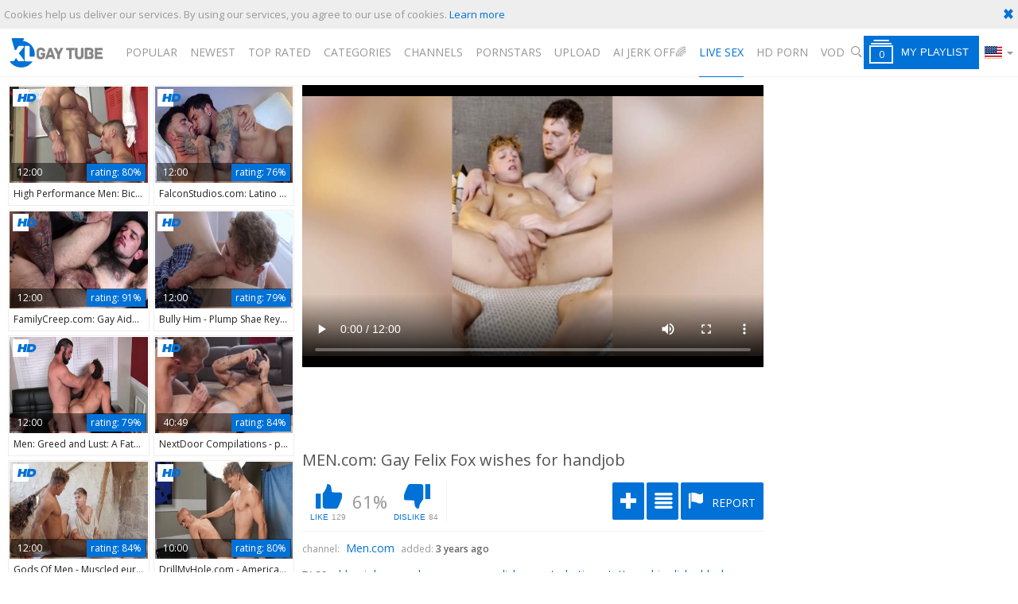

--- FILE ---
content_type: text/html; charset=UTF-8
request_url: https://www.xlgaytube.tv/movies/2816989/men-com-gay-felix-fox-wishes-for-handjob
body_size: 11816
content:
<!DOCTYPE html>
<html lang="en">
<head>
	<meta charset="utf-8">
	<meta name="referrer" content="unsafe-url">
	<meta name="viewport" content="width=device-width, initial-scale=1.0, user-scalable=no">
	<title>MEN.com: Gay Felix Fox wishes for handjob - XL Gay Tube</title>
	<meta name="description" content="Check out MEN.com: Gay Felix Fox wishes for handjob as well as more free gay movies.">
	<meta name="keywords" content="">
					<link rel="alternate" hreflang="en" href="/movies/2816989/men-com-gay-felix-fox-wishes-for-handjob">
		<link rel="alternate" hreflang="ru" href="/ru/movies/2816989/men-com-gay-felix-fox-wishes-for-handjob">
		<link rel="alternate" hreflang="de" href="/de/movies/2816989/men-com-gay-felix-fox-wishes-for-handjob">
		<link rel="alternate" hreflang="es" href="/es/movies/2816989/men-com-gay-felix-fox-wishes-for-handjob">
		<link rel="alternate" hreflang="fr" href="/fr/movies/2816989/men-com-gay-felix-fox-wishes-for-handjob">
		<link rel="alternate" hreflang="pt" href="/pt/movies/2816989/men-com-gay-felix-fox-wishes-for-handjob">
		<link rel="alternate" hreflang="it" href="/it/movies/2816989/men-com-gay-felix-fox-wishes-for-handjob">
			<link rel="apple-touch-icon"		sizes="57x57" 		href="/static/images/favicon/apple-icon-57x57-46a9de8807.png">
	<link rel="apple-touch-icon" 		sizes="60x60" 		href="/static/images/favicon/apple-icon-60x60-4388dd740e.png">
	<link rel="apple-touch-icon" 		sizes="72x72" 		href="/static/images/favicon/apple-icon-72x72-7df989ef9b.png">
	<link rel="apple-touch-icon" 		sizes="76x76" 		href="/static/images/favicon/apple-icon-76x76-3f333c6ff0.png">
	<link rel="apple-touch-icon" 		sizes="114x114" 	href="/static/images/favicon/apple-icon-114x114-16c1f852d8.png">
	<link rel="apple-touch-icon" 		sizes="120x120" 	href="/static/images/favicon/apple-icon-120x120-195ce04b4f.png">
	<link rel="apple-touch-icon" 		sizes="144x144" 	href="/static/images/favicon/apple-icon-144x144-10a1a95ead.png">
	<link rel="apple-touch-icon" 		sizes="152x152" 	href="/static/images/favicon/apple-icon-152x152-a16fe5ee89.png">
	<link rel="apple-touch-icon" 		sizes="180x180" 	href="/static/images/favicon/apple-icon-180x180-8810a7d20c.png">
	<link rel="icon" type="image/png"	sizes="192x192" 	href="/static/images/favicon/android-icon-192x192-faf323ed9b.png">
	<link rel="icon" type="image/png"	sizes="32x32" 		href="/static/images/favicon/favicon-32x32-2578363434.png">
	<link rel="icon" type="image/png"	sizes="96x96" 		href="/static/images/favicon/favicon-96x96-f148740cf0.png">
	<link rel="icon" type="image/png"	sizes="16x16" 		href="/static/images/favicon/favicon-16x16-c22f1b32e2.png">
	<link rel="manifest" href="/static/images/favicon/manifest-570701c301.json">
	<link rel='prefetch' href='/static/gallery-830f14a046.js'>
		<meta name="msapplication-TileColor" content=#fffff>
	<meta name="msapplication-TileImage" content="/static/images/favicon/ms-icon-144x144-10a1a95ead.png">
	<meta name="msapplication-config" content="/static/images/favicon/browserconfig-653d077300.xml">
	<meta name="theme-color" content=#fffff>
	<link href='//fonts.googleapis.com/css?family=Open+Sans:300italic,400italic,600italic,700italic,800italic,400,600,700,800,300' rel='stylesheet' type='text/css'>
    <link rel="stylesheet" href="/static/style-light-0c2bd35ed8.css">
	<script type="text/javascript" src="https://stats.hprofits.com/advertisement.min.js"></script>
									<!-- Google tag (gtag.js) -->
<script async src="https://www.googletagmanager.com/gtag/js?id=G-D4R2C374M4"></script>
<script>
  window.dataLayer = window.dataLayer || [];
  function gtag(){dataLayer.push(arguments);}
  gtag('js', new Date());
  function ga() {
    var args = Array.prototype.slice.call(arguments);
    if(args[1] === 'page_view') {
      var dimension = args[2] ? args[2] : {dimension1: 'other'};
      dimension['content_group'] = dimension.dimension1;
      gtag('config', 'G-D4R2C374M4', {
        send_page_view: false,
        content_group: dimension.dimension1
      });
      gtag('event', args[1], dimension);
      return;
    }
    gtag(args[1], args[3], {
        'event_category': args[2],
        'event_label': args[4]
    })
  }
ga('send', 'page_view', {dimension1: 'gallery'});
window.gaId='G-D4R2C374M4';
</script>
		</head>
<body data-pp-stat="0">
	<div class="leaderboard-spot">
		
	</div>
	<div class="b-cookie" id="ticker">
		<div class="b-cookie__body clearfix">
			<div class="b-cookie-mess f-left">
				Cookies help us deliver our services. By using our services, you agree to our use of cookies.
				<a href="/cookie-policy">Learn more</a>
			</div>
			<a href="#" class="b-cookie__close f-right">
				<i class="icon-cancel icon-cross"></i>
			</a>
		</div>
	</div>
	<div class="b-root" id="b-root">
		<header class="b-header">
			<span class="js-pl-counter b-menu-button__counter">+1</span>
			<div class="row">
				<div class="b-header__logo">
					<a class="b-logo" href="/" title="High Quality Gay Porn Videos - XL Gay Tube" target="_self"><img src="/static/images/logo-2c9d39dd14.svg" alt="High Quality Gay Porn Videos - XL Gay Tube"></a>
				</div>
				<div class="b-header__nav">
															<nav class="b-main-nav">
						<a href="/" target="_self" class="b-main-nav__link " title="Popular">Popular</a>
						<a href="/newest" target="_self" class="b-main-nav__link " title="Newest">Newest</a>
						<a href="/top_rated" target="_self" class="b-main-nav__link " title="Top rated">Top rated</a>
						<!--<a href="/longest" target="_self" class="b-main-nav__link " title="Longest">Longest</a>-->
						<a href="/categories" target="_self" class="b-main-nav__link " title="Categories">Categories</a>
												<a href="/channels" target="_self" class="b-main-nav__link " title="Channels">Channels</a>
												<a href="/pornstars" target="_self" class="b-main-nav__link " title="Pornstars">Pornstars</a>
						<a href="/upload" class="b-main-nav__link " title="Upload">
							Upload
						</a>
						<a href="https://trustpielote.com/resource?zones=300" target="_blank" rel="nofollow" class="b-main-nav__link b-main-nav__link--mi js-menu-random js-hp-tl" data-spot="MI1" data-banner-id="">
    AI JERK OFF🌈
</a>

<a href="https://trustpielote.com/resource?zones=301" target="_blank" rel="nofollow" class="b-main-nav__link b-main-nav__link--mi js-menu-random active js-hp-tl" data-spot="MI2" data-banner-id="">
    Live Sex
</a>

<a href="https://trustpielote.com/resource?zones=302" target="_blank" rel="nofollow" class="b-main-nav__link b-main-nav__link--mi js-menu-random js-hp-tl" data-spot="MI3" data-banner-id="">
    HD Porn
</a>

<a href="https://fhgte.com/gay?utm_campaign=ai.CxY&utm_content=mi4" target="_blank" rel="nofollow" class="b-main-nav__link b-main-nav__link--mi js-menu-random js-hp-tl" data-spot="MI4" data-banner-id="">
    VOD
</a>

					</nav>
					<form id="search" class="b-search js-search" name="search_form" method="get" action="/search/-query-">
						<div class="b-search__wrap js-search-field">
							<div class="b-search__wrap-icon">
								<i class="icon-search"></i>
							</div>
							<input
								type="text"
								value=""
								name="query"
								placeholder="Search videos..."
								autocomplete="off"
								data-url-search="/search-suggestions/-query-"
								class="b-search__input js-search-input"
							>
							<div class="b-search__controls">
								<button class="b-search__submit" id="search-button">
									submit
								</button>
								<button class="b-search__cancel js-search-cancel">
									cancel
								</button>
							</div>
						</div>
						<div class="b-search__open js-search-open">
							<i class="icon-search"></i>
							search
						</div>
						<div class="b-search-suggestions js-search-suggestions">
							<div class="row">
																																		<div class="b-suggestion clearfix">
	<h4 class="b-suggestion__title">Trending searches:</h4>
	<div class="b-suggestion__list">
				<a href="/search/Army" class="b-suggestion__link b-info__cat-link" target="_self" data-type="trending">Army</a>
				<a href="/search/daddy" class="b-suggestion__link b-info__cat-link" target="_self" data-type="trending">daddy</a>
				<a href="/search/Solo" class="b-suggestion__link b-info__cat-link" target="_self" data-type="trending">Solo</a>
				<a href="/search/Sloppy hole" class="b-suggestion__link b-info__cat-link" target="_self" data-type="trending">Sloppy hole</a>
			</div>
</div>

																<div id="search-dropdown" data-loader-text="Loading"></div>
							</div>
						</div>
					</form>
				</div>
				<div class="b-header__tools b-tools">
					<button class="b-offcanvas-open js-offcanvas-button">
						<i class="icon-list_menu"></i>
					</button>
					<button class="b-offcanvas-open b-offcanvas-open--search js-search-button">
						<i class="icon-search"></i>
					</button>
					<button class="b-playlist__open js-pl-toggle">
						<i class="icon-playlist"><span class="js-playlist-counter"></span></i><span>My Playlist</span>
					</button>
					<div class="b-dropdown--lang js-dropdown">
						<div class="b-dropdown--lang__selected js-dropdown__selected">
							<i class="icon-flag-en"></i><i class="icon-arrrow_dn"></i>
						</div>
						<div class="b-dropdown--lang__select is-hidden js-lang-switcher">
							<div class="relative">
															<a
									href="/ru/movies/2816989/men-com-gay-felix-fox-wishes-for-handjob"
									class="js-lang"
									data-lang="ru"
									target="_self"
									title="Switch to Russian"
								>
									<i class="icon-flag-ru"></i><span>Ru</span>
								</a>
															<a
									href="/de/movies/2816989/men-com-gay-felix-fox-wishes-for-handjob"
									class="js-lang"
									data-lang="de"
									target="_self"
									title="Switch to German"
								>
									<i class="icon-flag-de"></i><span>De</span>
								</a>
															<a
									href="/es/movies/2816989/men-com-gay-felix-fox-wishes-for-handjob"
									class="js-lang"
									data-lang="es"
									target="_self"
									title="Switch to Spanish"
								>
									<i class="icon-flag-es"></i><span>Es</span>
								</a>
															<a
									href="/fr/movies/2816989/men-com-gay-felix-fox-wishes-for-handjob"
									class="js-lang"
									data-lang="fr"
									target="_self"
									title="Switch to French"
								>
									<i class="icon-flag-fr"></i><span>Fr</span>
								</a>
															<a
									href="/pt/movies/2816989/men-com-gay-felix-fox-wishes-for-handjob"
									class="js-lang"
									data-lang="pt"
									target="_self"
									title="Switch to Portuguese"
								>
									<i class="icon-flag-pt"></i><span>Pt</span>
								</a>
															<a
									href="/it/movies/2816989/men-com-gay-felix-fox-wishes-for-handjob"
									class="js-lang"
									data-lang="it"
									target="_self"
									title="Switch to Italian"
								>
									<i class="icon-flag-it"></i><span>It</span>
								</a>
														</div>
						</div>
					</div>
				</div>
			</div>
		</header>
		<section class="row">
			<div class="b-mobile-random-links js-random-links-mobile-spot"></div>
			<div class="b-mobile-spots header-spot header-random"><div data-hp-id="97" data-hp-zone></div></div>			<div id="playlist-wrapper" data-playlist-url="/playlist">
	<div class="b-playlist js-playlist-panel is-hide">
		<div class="relative">
			<h5 class="b-playlist__head f-left">Playlist</h5>
			<div class="f-right">
				<div class="b-playlist-controls">
					<button class="js-prev-video"><i class="icon-arrow_playlistleft"></i></button>
					<button class="js-rand-video"><i class="icon-shuffle"></i></button>
					<button class="js-next-video"><i class="icon-arrow_playlistright"></i></button>
					<button class="js-pl-close b-playlist__close"><i class="icon-cancel icon-cross"></i></button>
				</div>
			</div>
			<div class="clear"></div>
			<div class="b-playlist__empty js-empty-mess is-hide">
				Your playlist is currently empty. Add galleries to playlist by clicking a <button class="b-thumb-item__add"><i class="icon-plus"></i></button> icon on your favourite videos.
			</div>
			<!-- Swiper -->
			<div class="swiper-container" id="playlist">
				<div class="swiper-wrapper">
				</div>
			</div>
			<!-- Add Scrollbar -->
			<div class="swiper-scrollbar playlist-scrollbar" style="display: none;"></div>
		</div>
	</div>
	
	<script id="thumb-template" type="text/template">
		<div class="swiper-slide">
			<div class="b-thumb-item">
				<div>
					<a href="{{ thumbLink }}" class="js-gallery-stats js-gallery-link" data-gallery-id="{{ galleryId }}" data-thumb-id="{{ thumbId }}">
						<div class="b-thumb-item__img">
							{{ thumbImage }}
						</div>
						<button class="b-thumb-item__add js-rm-from-pl"><i class="icon-cross"></i></button>
						<h3 class="b-thumb-item__title js-gallery-title">{{ title }}</h3>
					</a>
				</div>
			</div>
		</div>
	</script>
	
</div>
			<div class="" id="main">
						
<template id="galleryTags-data-template">
            [{&quot;tagId&quot;:9,&quot;title&quot;:&quot;blowjob&quot;,&quot;href&quot;:&quot;\/search\/blowjob&quot;,&quot;total&quot;:102176,&quot;videos&quot;:102176},{&quot;tagId&quot;:311,&quot;title&quot;:&quot;muscle&quot;,&quot;href&quot;:&quot;\/search\/muscle&quot;,&quot;total&quot;:64617,&quot;videos&quot;:64617},{&quot;tagId&quot;:1,&quot;title&quot;:&quot;gay&quot;,&quot;href&quot;:&quot;\/search\/gay&quot;,&quot;total&quot;:56525,&quot;videos&quot;:56525},{&quot;tagId&quot;:188,&quot;title&quot;:&quot;cum&quot;,&quot;href&quot;:&quot;\/search\/cum&quot;,&quot;total&quot;:46068,&quot;videos&quot;:46068},{&quot;tagId&quot;:8,&quot;title&quot;:&quot;dick&quot;,&quot;href&quot;:&quot;\/search\/dick&quot;,&quot;total&quot;:41645,&quot;videos&quot;:41645},{&quot;tagId&quot;:12,&quot;title&quot;:&quot;masturbation&quot;,&quot;href&quot;:&quot;\/search\/masturbation&quot;,&quot;total&quot;:38006,&quot;videos&quot;:38006},{&quot;tagId&quot;:78,&quot;title&quot;:&quot;tattoo&quot;,&quot;href&quot;:&quot;\/search\/tattoo&quot;,&quot;total&quot;:30003,&quot;videos&quot;:30003},{&quot;tagId&quot;:26603,&quot;title&quot;:&quot;big-dick&quot;,&quot;href&quot;:&quot;\/search\/big-dick&quot;,&quot;total&quot;:23732,&quot;videos&quot;:23732},{&quot;tagId&quot;:113,&quot;title&quot;:&quot;black&quot;,&quot;href&quot;:&quot;\/search\/black&quot;,&quot;total&quot;:19201,&quot;videos&quot;:19201},{&quot;tagId&quot;:24,&quot;title&quot;:&quot;handjob&quot;,&quot;href&quot;:&quot;\/search\/handjob&quot;,&quot;total&quot;:18132,&quot;videos&quot;:18132},{&quot;tagId&quot;:283,&quot;title&quot;:&quot;doggy&quot;,&quot;href&quot;:&quot;\/search\/doggy&quot;,&quot;total&quot;:12654,&quot;videos&quot;:12654},{&quot;tagId&quot;:39,&quot;title&quot;:&quot;scene&quot;,&quot;href&quot;:&quot;\/search\/scene&quot;,&quot;total&quot;:12478,&quot;videos&quot;:12478},{&quot;tagId&quot;:306,&quot;title&quot;:&quot;kissing&quot;,&quot;href&quot;:&quot;\/search\/kissing&quot;,&quot;total&quot;:12380,&quot;videos&quot;:12380},{&quot;tagId&quot;:197,&quot;title&quot;:&quot;deep&quot;,&quot;href&quot;:&quot;\/search\/deep&quot;,&quot;total&quot;:12110,&quot;videos&quot;:12110},{&quot;tagId&quot;:62,&quot;title&quot;:&quot;man&quot;,&quot;href&quot;:&quot;\/search\/man&quot;,&quot;total&quot;:11784,&quot;videos&quot;:11784},{&quot;tagId&quot;:411,&quot;title&quot;:&quot;play&quot;,&quot;href&quot;:&quot;\/search\/play&quot;,&quot;total&quot;:10457,&quot;videos&quot;:10457},{&quot;tagId&quot;:145,&quot;title&quot;:&quot;latina&quot;,&quot;href&quot;:&quot;\/search\/latina&quot;,&quot;total&quot;:10427,&quot;videos&quot;:10427},{&quot;tagId&quot;:79,&quot;title&quot;:&quot;blonde&quot;,&quot;href&quot;:&quot;\/search\/blonde&quot;,&quot;total&quot;:9976,&quot;videos&quot;:9976},{&quot;tagId&quot;:531,&quot;title&quot;:&quot;throat&quot;,&quot;href&quot;:&quot;\/search\/throat&quot;,&quot;total&quot;:9976,&quot;videos&quot;:9976},{&quot;tagId&quot;:504,&quot;title&quot;:&quot;hair&quot;,&quot;href&quot;:&quot;\/search\/hair&quot;,&quot;total&quot;:5868,&quot;videos&quot;:5868},{&quot;tagId&quot;:601,&quot;title&quot;:&quot;american&quot;,&quot;href&quot;:&quot;\/search\/american&quot;,&quot;total&quot;:5826,&quot;videos&quot;:5826},{&quot;tagId&quot;:55,&quot;title&quot;:&quot;bed&quot;,&quot;href&quot;:&quot;\/search\/bed&quot;,&quot;total&quot;:5752,&quot;videos&quot;:5752},{&quot;tagId&quot;:286,&quot;title&quot;:&quot;male&quot;,&quot;href&quot;:&quot;\/search\/male&quot;,&quot;total&quot;:5107,&quot;videos&quot;:5107},{&quot;tagId&quot;:26554,&quot;title&quot;:&quot;short-hair&quot;,&quot;href&quot;:&quot;\/search\/short-hair&quot;,&quot;total&quot;:4939,&quot;videos&quot;:4939},{&quot;tagId&quot;:1561,&quot;title&quot;:&quot;room&quot;,&quot;href&quot;:&quot;\/search\/room&quot;,&quot;total&quot;:4192,&quot;videos&quot;:4192},{&quot;tagId&quot;:6742,&quot;title&quot;:&quot;average&quot;,&quot;href&quot;:&quot;\/search\/average&quot;,&quot;total&quot;:4091,&quot;videos&quot;:4091},{&quot;tagId&quot;:3548,&quot;title&quot;:&quot;indoor&quot;,&quot;href&quot;:&quot;\/search\/indoor&quot;,&quot;total&quot;:3967,&quot;videos&quot;:3967},{&quot;tagId&quot;:28091,&quot;title&quot;:&quot;brown-hair&quot;,&quot;href&quot;:&quot;\/search\/brown-hair&quot;,&quot;total&quot;:3677,&quot;videos&quot;:3677},{&quot;tagId&quot;:29,&quot;title&quot;:&quot;compilation&quot;,&quot;href&quot;:&quot;\/search\/compilation&quot;,&quot;total&quot;:3015,&quot;videos&quot;:3015},{&quot;tagId&quot;:26631,&quot;title&quot;:&quot;face-fucking&quot;,&quot;href&quot;:&quot;\/search\/face-fucking&quot;,&quot;total&quot;:3000,&quot;videos&quot;:3000},{&quot;tagId&quot;:500,&quot;title&quot;:&quot;gagging&quot;,&quot;href&quot;:&quot;\/search\/gagging&quot;,&quot;total&quot;:2383,&quot;videos&quot;:2383},{&quot;tagId&quot;:1082,&quot;title&quot;:&quot;nipple&quot;,&quot;href&quot;:&quot;\/search\/nipple&quot;,&quot;total&quot;:2381,&quot;videos&quot;:2381},{&quot;tagId&quot;:1085,&quot;title&quot;:&quot;behind&quot;,&quot;href&quot;:&quot;\/search\/behind&quot;,&quot;total&quot;:2340,&quot;videos&quot;:2340},{&quot;tagId&quot;:26918,&quot;title&quot;:&quot;black-hair&quot;,&quot;href&quot;:&quot;\/search\/black-hair&quot;,&quot;total&quot;:2153,&quot;videos&quot;:2153},{&quot;tagId&quot;:26555,&quot;title&quot;:&quot;ass-licking&quot;,&quot;href&quot;:&quot;\/search\/ass-licking&quot;,&quot;total&quot;:2098,&quot;videos&quot;:2098},{&quot;tagId&quot;:1403,&quot;title&quot;:&quot;spit&quot;,&quot;href&quot;:&quot;\/search\/spit&quot;,&quot;total&quot;:1899,&quot;videos&quot;:1899},{&quot;tagId&quot;:26615,&quot;title&quot;:&quot;pov-blowjob&quot;,&quot;href&quot;:&quot;\/search\/pov-blowjob&quot;,&quot;total&quot;:1050,&quot;videos&quot;:1050},{&quot;tagId&quot;:28226,&quot;title&quot;:&quot;pov-handjob&quot;,&quot;href&quot;:&quot;\/search\/pov-handjob&quot;,&quot;total&quot;:691,&quot;videos&quot;:691}]
    </template>

<template id="galleryChannel-data-template">
    {&quot;channelId&quot;:159,&quot;title&quot;:&quot;Men.com&quot;,&quot;href&quot;:&quot;\/channels\/men&quot;,&quot;videos&quot;:3363}
</template>
<div class="b-video-columns">
	<div class="b-thumb-column">
		<div class="b-thumb-list b-thumb-item--related js-related-list js-related">
			<div class="b-thumb-list__wrap">
												<div class="b-thumb-item js-thumb">
				<div>
					<a
						class="js-gallery-stats js-gallery-link"
						href="/movies/2890423/high-performance-men-biceps-triceps-lats"
						data-position="1"
						data-gallery-id="2890423"
						data-thumb-id="18182071"
						title="High Performance Men: Biceps, Triceps &amp; Lats"
						data-vp-track
						data-gtid="3960793_5"
					>
						<div class="b-thumb-item__img">
							<picture class="js-gallery-img">
																	<source type="image/webp" srcset="https://icdn05.xlgaytube.tv/79216/3960793_5.webp">
																	<source type="image/jpeg" srcset="https://icdn05.xlgaytube.tv/79216/3960793_5.jpg">
																<img loading="lazy" data-src="https://icdn05.xlgaytube.tv/79216/3960793_5.jpg" width="480" height="320" alt="High Performance Men: Biceps, Triceps &amp; Lats">
							</picture>
							<div class="b-thumb-item__img-info">
								<div class="clearfix">
									<div class="f-left">
										<span class="b-thumb-item__duration">12:00</span>
										<span>7 months ago</span>
									</div>
									<div class="f-right b-thumb-item__rating">
										<span>rating:</span> 80%
									</div>
								</div>
							</div>
						</div>
						<h3 class="b-thumb-item__title js-gallery-title">High Performance Men: Biceps, Triceps &amp; Lats</h3>
					</a>
					<button class="js-add-to-pl b-thumb-item__add">
						<i class="icon-plus"></i>
					</button>
										<span class="b-thumb-item__hd"><i class="icon-hd"></i></span>
									</div>
			</div>
										<div class="b-thumb-item js-thumb">
				<div>
					<a
						class="js-gallery-stats js-gallery-link"
						href="/movies/2801560/falconstudios-com-latino-wearing-underwear-masturbation"
						data-position="2"
						data-gallery-id="2801560"
						data-thumb-id="17086276"
						title="FalconStudios.com: Latino wearing underwear masturbation"
						data-vp-track
						data-gtid="1_3658091_12"
					>
						<div class="b-thumb-item__img">
							<picture class="js-gallery-img">
																	<source type="image/webp" srcset="https://icdn05.xlgaytube.tv/73162/1_3658091_12.webp">
																	<source type="image/jpeg" srcset="https://icdn05.xlgaytube.tv/73162/1_3658091_12.jpg">
																<img loading="lazy" data-src="https://icdn05.xlgaytube.tv/73162/1_3658091_12.jpg" width="480" height="320" alt="FalconStudios.com: Latino wearing underwear masturbation">
							</picture>
							<div class="b-thumb-item__img-info">
								<div class="clearfix">
									<div class="f-left">
										<span class="b-thumb-item__duration">12:00</span>
										<span>3 years ago</span>
									</div>
									<div class="f-right b-thumb-item__rating">
										<span>rating:</span> 76%
									</div>
								</div>
							</div>
						</div>
						<h3 class="b-thumb-item__title js-gallery-title">FalconStudios.com: Latino wearing underwear masturbation</h3>
					</a>
					<button class="js-add-to-pl b-thumb-item__add">
						<i class="icon-plus"></i>
					</button>
										<span class="b-thumb-item__hd"><i class="icon-hd"></i></span>
									</div>
			</div>
										<div class="b-thumb-item js-thumb">
				<div>
					<a
						class="js-gallery-stats js-gallery-link"
						href="/movies/2704511/familycreep-com-gay-aiden-joseph-jerking-big-dick"
						data-position="3"
						data-gallery-id="2704511"
						data-thumb-id="16006151"
						title="FamilyCreep.com: Gay Aiden Joseph jerking big dick"
						data-vp-track
						data-gtid="1_3441011_7"
					>
						<div class="b-thumb-item__img">
							<picture class="js-gallery-img">
																	<source type="image/webp" srcset="https://icdn05.xlgaytube.tv/68821/1_3441011_7.webp">
																	<source type="image/jpeg" srcset="https://icdn05.xlgaytube.tv/68821/1_3441011_7.jpg">
																<img loading="lazy" data-src="https://icdn05.xlgaytube.tv/68821/1_3441011_7.jpg" width="480" height="320" alt="FamilyCreep.com: Gay Aiden Joseph jerking big dick">
							</picture>
							<div class="b-thumb-item__img-info">
								<div class="clearfix">
									<div class="f-left">
										<span class="b-thumb-item__duration">12:00</span>
										<span>4 years ago</span>
									</div>
									<div class="f-right b-thumb-item__rating">
										<span>rating:</span> 91%
									</div>
								</div>
							</div>
						</div>
						<h3 class="b-thumb-item__title js-gallery-title">FamilyCreep.com: Gay Aiden Joseph jerking big dick</h3>
					</a>
					<button class="js-add-to-pl b-thumb-item__add">
						<i class="icon-plus"></i>
					</button>
										<span class="b-thumb-item__hd"><i class="icon-hd"></i></span>
									</div>
			</div>
										<div class="b-thumb-item js-thumb">
				<div>
					<a
						class="js-gallery-stats js-gallery-link"
						href="/movies/2624411/bully-him-plump-shae-reynolds-with-felix-fox-pounding"
						data-position="4"
						data-gallery-id="2624411"
						data-thumb-id="15268191"
						title="Bully Him - Plump Shae Reynolds with Felix Fox pounding"
						data-vp-track
						data-gtid="1_3384281_2"
					>
						<div class="b-thumb-item__img">
							<picture class="js-gallery-img">
																	<source type="image/webp" srcset="https://icdn05.xlgaytube.tv/67686/1_3384281_2.webp">
																	<source type="image/jpeg" srcset="https://icdn05.xlgaytube.tv/67686/1_3384281_2.jpg">
																<img loading="lazy" data-src="https://icdn05.xlgaytube.tv/67686/1_3384281_2.jpg" width="480" height="320" alt="Bully Him - Plump Shae Reynolds with Felix Fox pounding">
							</picture>
							<div class="b-thumb-item__img-info">
								<div class="clearfix">
									<div class="f-left">
										<span class="b-thumb-item__duration">12:00</span>
										<span>4 years ago</span>
									</div>
									<div class="f-right b-thumb-item__rating">
										<span>rating:</span> 79%
									</div>
								</div>
							</div>
						</div>
						<h3 class="b-thumb-item__title js-gallery-title">Bully Him - Plump Shae Reynolds with Felix Fox pounding</h3>
					</a>
					<button class="js-add-to-pl b-thumb-item__add">
						<i class="icon-plus"></i>
					</button>
										<span class="b-thumb-item__hd"><i class="icon-hd"></i></span>
									</div>
			</div>
										<div class="b-thumb-item js-thumb">
				<div>
					<a
						class="js-gallery-stats js-gallery-link"
						href="/movies/2888785/men-greed-and-lust-a-father-s-salvation"
						data-position="5"
						data-gallery-id="2888785"
						data-thumb-id="18157003"
						title="Men: Greed and Lust: A Father&#039;s Salvation"
						data-vp-track
						data-gtid="3967492_26"
					>
						<div class="b-thumb-item__img">
							<picture class="js-gallery-img">
																	<source type="image/webp" srcset="https://icdn05.xlgaytube.tv/79350/3967492_26.webp">
																	<source type="image/jpeg" srcset="https://icdn05.xlgaytube.tv/79350/3967492_26.jpg">
																<img loading="lazy" data-src="https://icdn05.xlgaytube.tv/79350/3967492_26.jpg" width="480" height="320" alt="Men: Greed and Lust: A Father&#039;s Salvation">
							</picture>
							<div class="b-thumb-item__img-info">
								<div class="clearfix">
									<div class="f-left">
										<span class="b-thumb-item__duration">12:00</span>
										<span>8 months ago</span>
									</div>
									<div class="f-right b-thumb-item__rating">
										<span>rating:</span> 79%
									</div>
								</div>
							</div>
						</div>
						<h3 class="b-thumb-item__title js-gallery-title">Men: Greed and Lust: A Father&#039;s Salvation</h3>
					</a>
					<button class="js-add-to-pl b-thumb-item__add">
						<i class="icon-plus"></i>
					</button>
										<span class="b-thumb-item__hd"><i class="icon-hd"></i></span>
									</div>
			</div>
										<div class="b-thumb-item js-thumb">
				<div>
					<a
						class="js-gallery-stats js-gallery-link"
						href="/movies/2182241/nextdoor-compilations-penis-engulfing"
						data-position="6"
						data-gallery-id="2182241"
						data-thumb-id="12120581"
						title="NextDoor Compilations - penis engulfing"
						data-vp-track
						data-gtid="3135114_2"
					>
						<div class="b-thumb-item__img">
							<picture class="js-gallery-img">
																	<source type="image/webp" srcset="https://icdn05.xlgaytube.tv/62703/3135114_2.webp">
																	<source type="image/jpeg" srcset="https://icdn05.xlgaytube.tv/62703/3135114_2.jpg">
																<img loading="lazy" data-src="https://icdn05.xlgaytube.tv/62703/3135114_2.jpg" width="480" height="320" alt="NextDoor Compilations - penis engulfing">
							</picture>
							<div class="b-thumb-item__img-info">
								<div class="clearfix">
									<div class="f-left">
										<span class="b-thumb-item__duration">40:49</span>
										<span>5 years ago</span>
									</div>
									<div class="f-right b-thumb-item__rating">
										<span>rating:</span> 84%
									</div>
								</div>
							</div>
						</div>
						<h3 class="b-thumb-item__title js-gallery-title">NextDoor Compilations - penis engulfing</h3>
					</a>
					<button class="js-add-to-pl b-thumb-item__add">
						<i class="icon-plus"></i>
					</button>
										<span class="b-thumb-item__hd"><i class="icon-hd"></i></span>
									</div>
			</div>
										<div class="b-thumb-item js-thumb">
				<div>
					<a
						class="js-gallery-stats js-gallery-link"
						href="/movies/2797393/gods-of-men-muscled-european-gay-loves-gagging"
						data-position="7"
						data-gallery-id="2797393"
						data-thumb-id="17039149"
						title="Gods Of Men - Muscled european gay loves gagging"
						data-vp-track
						data-gtid="1_3658581_1"
					>
						<div class="b-thumb-item__img">
							<picture class="js-gallery-img">
																	<source type="image/webp" srcset="https://icdn05.xlgaytube.tv/73172/1_3658581_1.webp">
																	<source type="image/jpeg" srcset="https://icdn05.xlgaytube.tv/73172/1_3658581_1.jpg">
																<img loading="lazy" data-src="https://icdn05.xlgaytube.tv/73172/1_3658581_1.jpg" width="480" height="320" alt="Gods Of Men - Muscled european gay loves gagging">
							</picture>
							<div class="b-thumb-item__img-info">
								<div class="clearfix">
									<div class="f-left">
										<span class="b-thumb-item__duration">12:00</span>
										<span>3 years ago</span>
									</div>
									<div class="f-right b-thumb-item__rating">
										<span>rating:</span> 84%
									</div>
								</div>
							</div>
						</div>
						<h3 class="b-thumb-item__title js-gallery-title">Gods Of Men - Muscled european gay loves gagging</h3>
					</a>
					<button class="js-add-to-pl b-thumb-item__add">
						<i class="icon-plus"></i>
					</button>
										<span class="b-thumb-item__hd"><i class="icon-hd"></i></span>
									</div>
			</div>
										<div class="b-thumb-item js-thumb">
				<div>
					<a
						class="js-gallery-stats js-gallery-link"
						href="/movies/2519681/drillmyhole-com-american-felix-fox-tongue-kissing-indoor"
						data-position="8"
						data-gallery-id="2519681"
						data-thumb-id="14485231"
						title="DrillMyHole.com - American Felix Fox tongue kissing indoor"
						data-vp-track
						data-gtid="1_3359851_5"
					>
						<div class="b-thumb-item__img">
							<picture class="js-gallery-img">
																	<source type="image/webp" srcset="https://icdn05.xlgaytube.tv/67198/1_3359851_5.webp">
																	<source type="image/jpeg" srcset="https://icdn05.xlgaytube.tv/67198/1_3359851_5.jpg">
																<img loading="lazy" data-src="https://icdn05.xlgaytube.tv/67198/1_3359851_5.jpg" width="480" height="320" alt="DrillMyHole.com - American Felix Fox tongue kissing indoor">
							</picture>
							<div class="b-thumb-item__img-info">
								<div class="clearfix">
									<div class="f-left">
										<span class="b-thumb-item__duration">10:00</span>
										<span>4 years ago</span>
									</div>
									<div class="f-right b-thumb-item__rating">
										<span>rating:</span> 80%
									</div>
								</div>
							</div>
						</div>
						<h3 class="b-thumb-item__title js-gallery-title">DrillMyHole.com - American Felix Fox tongue kissing indoor</h3>
					</a>
					<button class="js-add-to-pl b-thumb-item__add">
						<i class="icon-plus"></i>
					</button>
										<span class="b-thumb-item__hd"><i class="icon-hd"></i></span>
									</div>
			</div>
										<div class="b-thumb-item js-thumb">
				<div>
					<a
						class="js-gallery-stats js-gallery-link"
						href="/movies/2891981/czech-hunter-satisfying-two-hungry-men"
						data-position="9"
						data-gallery-id="2891981"
						data-thumb-id="18205209"
						title="Czech Hunter: Satisfying Two Hungry Men"
						data-vp-track
						data-gtid="4017419_2"
					>
						<div class="b-thumb-item__img">
							<picture class="js-gallery-img">
																	<source type="image/webp" srcset="https://icdn05.xlgaytube.tv/80349/4017419_2.webp">
																	<source type="image/jpeg" srcset="https://icdn05.xlgaytube.tv/80349/4017419_2.jpg">
																<img loading="lazy" data-src="https://icdn05.xlgaytube.tv/80349/4017419_2.jpg" width="480" height="320" alt="Czech Hunter: Satisfying Two Hungry Men">
							</picture>
							<div class="b-thumb-item__img-info">
								<div class="clearfix">
									<div class="f-left">
										<span class="b-thumb-item__duration">12:00</span>
										<span>6 months ago</span>
									</div>
									<div class="f-right b-thumb-item__rating">
										<span>rating:</span> 84%
									</div>
								</div>
							</div>
						</div>
						<h3 class="b-thumb-item__title js-gallery-title">Czech Hunter: Satisfying Two Hungry Men</h3>
					</a>
					<button class="js-add-to-pl b-thumb-item__add">
						<i class="icon-plus"></i>
					</button>
										<span class="b-thumb-item__hd"><i class="icon-hd"></i></span>
									</div>
			</div>
										    <div class="b-thumb-item js-thumb placeholder">
    <div >
        <a
            href=""
            title=""
            target="_blank"
            rel="nofollow noindex"
        >
            <div class="b-thumb-item__img">
                                <div class="b-thumb-item__img-info">
                    <div class="clearfix">
                        <div class="f-left">
                            <span class="b-thumb-item__duration"></span>
                            <span></span>
                        </div>
                        <div class="f-right b-thumb-item__rating">
                            <span>rating:</span> 0%
                        </div>
                    </div>
                </div>
            </div>
            <h3 class="b-thumb-item__title js-gallery-title"></h3>
        </a>
        <button class=" b-thumb-item__add" disabled>
            <i class="icon-plus"></i>
        </button>
        <span class="b-thumb-item__hd"><i class="icon-hd"></i></span>
    </div>
</div>

    <script>
    window.tubeDomain = 'xlgaytube.tv'
    window.myQueryFunction = function() {
        const availableFields = ['pornstars', 'categories', 'channel', 'tags', 'title', 'studio'];

        function matchField(navField) {
            const lowerNavField = navField.toLowerCase();
            if (availableFields.includes(lowerNavField)) {
                return lowerNavField;
            }
            if (lowerNavField === 'studios' ||
                lowerNavField === 'channels' ||
                lowerNavField === 'premium-channels' ||
                lowerNavField === 'channels-list' ||
                lowerNavField === 'premium-porn' ||
                lowerNavField === 'paysites-list' ||
                lowerNavField === 'channels-index') {
                return ['channel', 'studio'];
            }

            if (lowerNavField === 'category' ||
                lowerNavField === 'cats' ||
                lowerNavField.includes('cats') ||
                lowerNavField.includes('cat') ||
                lowerNavField.includes("c=")){
                return 'categories'
            }

            if (lowerNavField === 'pornstar' ||
                lowerNavField.includes('p=')){
                return 'pornstars'
            }

            return 'title';
        }

        function getTemplateObject(templateId) {
            const template = document.getElementById(templateId);
            if (template) {
                try {
                    const templateData = template.innerHTML.trim();
                    return templateData ? JSON.parse(templateData) : null;
                } catch (error) {
                    console.error(`Error parsing JSON from template ${templateId}:`, error);
                    return null;
                }
            }
            return null;
        }

        const pageField = window.location.pathname.split('/')[1] || '';

        let matchedField = matchField(pageField);

        const tagsGalleryData = getTemplateObject('galleryTags-data-template');
        const channelGalleryData = getTemplateObject('galleryChannel-data-template');

        const pornstarListingData = getTemplateObject('pornstar-data-template');
        const channelListingData = getTemplateObject('channel-data-template');
        const categoryListingData = getTemplateObject('category-data-template');

        const listingDataTitles = [pornstarListingData, channelListingData, categoryListingData]

        let query = '';
        let fields = [matchedField];

        if (channelGalleryData && Object.keys(channelGalleryData).length > 0 && channelGalleryData.title) {
            query = channelGalleryData.title.toLowerCase();
            fields = ['channel', 'studio'];
        }
        else if (tagsGalleryData && Array.isArray(tagsGalleryData) && tagsGalleryData.length > 0) {
            query = tagsGalleryData.map(tag => tag.title.toLowerCase()).toString()
            fields = ['tags'];
        }

        const activeListing = listingDataTitles.find((listingTitle) => listingTitle);
        if (activeListing){
            query = activeListing.toLowerCase()
        }
        return { query, fields };
    };

    window.getPatinationNum = function () {
        const selectedElement = document.querySelector('.b-pagination__selected span');
        return selectedElement ? selectedElement.textContent : null;
    }

    window.getOrderBy = function (){
        const newestPage = window.location.pathname.split('/')[1] || '';
        const newestRoutes = ["newest", "new"]
        return newestRoutes.includes(newestPage) ? "newest": null
    }


    function generateAdContent(video, formatDuration, timeAgo, rating) {
        return `
            <div class="b-thumb-item js-thumb ">
    <div >
        <a
            href="${video.galleryUrl}"
            title="${video.title}"
            target="_blank"
            rel="nofollow noindex"
        >
            <div class="b-thumb-item__img">
                                    <picture class="js-gallery-img">
                        <source srcset="${video.thumbUrl}">
                        <img loading="lazy" data-src="${video.thumbUrl}" width="480" height="320" alt="${video.title}">
                    </picture>
                                <div class="b-thumb-item__img-info">
                    <div class="clearfix">
                        <div class="f-left">
                            <span class="b-thumb-item__duration">${formatDuration(video.duration)}</span>
                            <span>${timeAgo(video.publishedAt)}</span>
                        </div>
                        <div class="f-right b-thumb-item__rating">
                            <span>rating:</span> ${rating(video)}%
                        </div>
                    </div>
                </div>
            </div>
            <h3 class="b-thumb-item__title js-gallery-title">${video.title}</h3>
        </a>
        <button class=" b-thumb-item__add" disabled>
            <i class="icon-plus"></i>
        </button>
        <span class="b-thumb-item__hd"><i class="icon-hd"></i></span>
    </div>
</div>
        `;
    }
</script>    <script type="text/javascript" src="https://cdn26121759.ahacdn.me/native4/main.js"></script>
<script class="ad-script">
    (function () {
        const nativeAdTrade = NativeAdTrade.getInstance({
            currentScriptName: "ad-script",
            getSearchQuery: window.myQueryFunction,
            getPaginationNum: window.getPatinationNum,
            orderBy: window.getOrderBy,
            quantity: 1,
            getParams: {
                utm_campaign: 'instream-native',
                utm_source: window.tubeDomain
            },
            tubeUrl: 'gayporn.com',
            galleryUrlTemplate: "https://www.gayporn.xxx/video/titleUrl",
            renderCallback: (video, formatDuration, timeAgo, rating) => {
                const adContent = generateAdContent(video, formatDuration, timeAgo, rating);
                const placeholder = document.querySelector('.placeholder');
                if (placeholder) {
                    placeholder.remove()
                }
                return adContent;
            },
        });
        nativeAdTrade.then((instance) => instance.loadVideos());
    }());
</script>
					</div>
			<script id="stats.gif-rel" class="stats.gif" type="application/json">{"page":"rel","viewUrl":"\/stats.gif?a=rlv&g=2816989","clickUrl":"\/stats.gif?a=rlc&g=2816989"}</script>
			<script id="tracker-data-1" class="js-tracker" type="application/json">{"d":"xlgaytube.tv","rid":1,"useLocalUrl":false,"ct":"related","mid":0,"pt":"gallery","w":"blowjob muscle gay cum dick masturbation tattoo big-dick black handjob doggy scene kissing deep man play latina blonde throat hair american bed male short-hair room average indoor brown-hair compilation face-fucking gagging nipple behind black-hair ass-licking spit pov-blowjob pov-handjob","subid":3509461}</script>
			<div class="align-center">
				<button class="button js-show-related">Show more</button>
			</div>
		</div>
	</div>
	<div class="b-main-column" id="b-video-tabs">
		<div><div data-hp-id="703" data-ct-id="4151" data-hp-zone></div></div>
		<div class="b-video-player">
			<div class="relative">
				<div id="vast-url" data-url="https://hip-97166b.com/resource?zones=105"></div>
                <script id="ae-player-js" src="https://tubestatic.usco1621-b.com/static/ae-player.1.10.3.min.js" async></script>
				<video
					id="video"
					class=" b-video-player__player"
					playsinline
					poster="https://icdn05.xlgaytube.tv/70190/1_3509461_12_2x.jpg"
					controlsList="nodownload"
					preload="metadata"
					controls
					data-gallery-id="2816989"
				>
																<source src="https://vcdn03.xlgaytube.tv/key%3D6mAgxdBfoQhL1WdJh4NI7g%2Cend%3D1769574433%2Fvideo38%2F3%2F35%2F1_1c14469895d42cc81c7d8228eb1e2535_720.mp4" data-url-exp="1769574433" type="video/mp4">
									</video>
				<script id="video-track-data" class="js-tracker" type="application/json">{"d":"xlgaytube.tv","rid":1,"useLocalUrl":false,"ct":"video","pt":"gallery","w":"blowjob muscle gay cum dick masturbation tattoo big-dick black handjob doggy scene kissing deep man play latina blonde throat hair american bed male short-hair room average indoor brown-hair compilation face-fucking gagging nipple behind black-hair ass-licking spit pov-blowjob pov-handjob","subid":3509461,"vd":720}</script>
				<script id="ae-player-config" data-use-ae-player="1">window.AEPConfig = {updateItvOnPause:true, vastPeriod:86400, videoPreload:"metadata",gaEvents:false, NTrigger: 4}</script>
				<script type="text/template" id="overlay-template">
					<div data-hp-id="102" data-hp-zone></div>
					
				</script>
				<script type="text/template" id="ipb-template">
					
				</script>
			</div>
		</div>
		<div class="b-uvb-spot uvb-random js-uvb-spot"><div data-hp-id="276" data-ct-id="20" data-hp-zone></div></div>
		<div class="b-video-action-menu clearfix">
			<div class="b-head margin-10t">
				<h1>MEN.com: Gay Felix Fox wishes for handjob</h1>
			</div>
			<div class="b-vote-rating f-left clearfix" id="voter" data-gallery-id="2816989">
				<div class="b-voter f-left">
					<button data-url="/gallery/2816989/like" class="b-voter__thumb-up js-vote-up js-vote-gallery">
						<i class="icon-like"></i>
						<div>like<span class="js-positive-votes">129</span></div>
					</button>
					<div class="b-voter__thumb-result js-positive-rating">61%</div>
					<button data-url="/gallery/2816989/dislike" class="b-voter__thumb-down js-vote-down js-vote-gallery">
						<i class="icon-dislike"></i>
						<div>dislike<span class="js-negative-votes">84</span></div>
					</button>
				</div>
							</div>
			<div class="b-tabs-nav f-right cleafix">
				<button
					class="b-tabs-nav__link b-tabs-nav__link__add-pl js-add-to-pl--gal"
					data-title="MEN.com: Gay Felix Fox wishes for handjob"
					data-duration="12:00"
					data-gallery-img="https://icdn05.xlgaytube.tv/70190/1_3509461_12_2x.jpg"
					data-images="[{&quot;type&quot;:&quot;image\/webp&quot;,&quot;url&quot;:&quot;https:\/\/icdn05.xlgaytube.tv\/70190\/1_3509461_12.webp&quot;},{&quot;type&quot;:&quot;image\/jpeg&quot;,&quot;url&quot;:&quot;https:\/\/icdn05.xlgaytube.tv\/70190\/1_3509461_12.jpg&quot;}]"
					data-gallery-link="/movies/2816989/men-com-gay-felix-fox-wishes-for-handjob"
					data-gallery-id="2816989"
					data-thumb-id="17263030"
				>
					<i class="icon-plus"></i>
				</button>
								<button class="b-tabs-nav__link b-tabs-nav__link__add-pl js-comments-toggle" title="Comments">
					<i class="icon-list_menu"></i>
				</button>
								<a href="/content-removal?url=https://www.xlgaytube.tv/movies/2816989/men-com-gay-felix-fox-wishes-for-handjob" rel="nofollow" class="b-tabs-nav__link"><i class="icon-flag"></i> Report</a>
			</div>
		</div>
		<div class="b-tabs-content">
			<div id="details" class="b-tabs-content__item">
				<div class="b-info clearfix">
					<div class="b-gallery-meta margin-10t">
																		<div class="b-gallery-meta__item">
							<span class="b-gallery-meta__title">Channel:</span>
							<a href="/channels/men" class="b-info__cat-link">Men.com</a>
						</div>
												<div class="b-gallery-meta__item">
							<span class="b-gallery-meta__title">added:</span>
							<span class="b-gallery-meta__text">3 years ago</span>
						</div>
					</div>
					<div class="b-info__list">
												<div class="b-info__cat">
							<span class="b-info__title">Tags:</span>
															<a href="/search/blowjob" class="b-info__cat-link">blowjob</a>
															<a href="/search/muscle" class="b-info__cat-link">muscle</a>
															<a href="/search/gay" class="b-info__cat-link">gay</a>
															<a href="/search/cum" class="b-info__cat-link">cum</a>
															<a href="/search/dick" class="b-info__cat-link">dick</a>
															<a href="/search/masturbation" class="b-info__cat-link">masturbation</a>
															<a href="/search/tattoo" class="b-info__cat-link">tattoo</a>
															<a href="/search/big-dick" class="b-info__cat-link">big-dick</a>
															<a href="/search/black" class="b-info__cat-link">black</a>
															<a href="/search/handjob" class="b-info__cat-link">handjob</a>
															<a href="/search/doggy" class="b-info__cat-link">doggy</a>
															<a href="/search/scene" class="b-info__cat-link">scene</a>
															<a href="/search/kissing" class="b-info__cat-link">kissing</a>
															<a href="/search/deep" class="b-info__cat-link">deep</a>
															<a href="/search/man" class="b-info__cat-link">man</a>
															<a href="/search/play" class="b-info__cat-link">play</a>
															<a href="/search/latina" class="b-info__cat-link">latina</a>
															<a href="/search/blonde" class="b-info__cat-link">blonde</a>
															<a href="/search/throat" class="b-info__cat-link">throat</a>
															<a href="/search/hair" class="b-info__cat-link">hair</a>
															<a href="/search/american" class="b-info__cat-link">american</a>
															<a href="/search/bed" class="b-info__cat-link">bed</a>
															<a href="/search/male" class="b-info__cat-link">male</a>
															<a href="/search/short-hair" class="b-info__cat-link">short-hair</a>
															<a href="/search/room" class="b-info__cat-link">room</a>
															<a href="/search/average" class="b-info__cat-link">average</a>
															<a href="/search/indoor" class="b-info__cat-link">indoor</a>
															<a href="/search/brown-hair" class="b-info__cat-link">brown-hair</a>
															<a href="/search/compilation" class="b-info__cat-link">compilation</a>
															<a href="/search/face-fucking" class="b-info__cat-link">face-fucking</a>
															<a href="/search/gagging" class="b-info__cat-link">gagging</a>
															<a href="/search/nipple" class="b-info__cat-link">nipple</a>
															<a href="/search/behind" class="b-info__cat-link">behind</a>
															<a href="/search/black-hair" class="b-info__cat-link">black-hair</a>
															<a href="/search/ass-licking" class="b-info__cat-link">ass-licking</a>
															<a href="/search/spit" class="b-info__cat-link">spit</a>
															<a href="/search/pov-blowjob" class="b-info__cat-link">pov-blowjob</a>
															<a href="/search/pov-handjob" class="b-info__cat-link">pov-handjob</a>
													</div>
																		<div class="b-info__cat">
							<span class="b-info__title">Categories:</span>
														<a href="/category/american" class="b-info__cat-link">American</a>
														<a href="/category/ass-licking" class="b-info__cat-link">Ass Licking</a>
														<a href="/category/bbc" class="b-info__cat-link">BBC</a>
														<a href="/category/bedroom" class="b-info__cat-link">Bedroom</a>
														<a href="/category/blonde" class="b-info__cat-link">Blonde</a>
														<a href="/category/compilation" class="b-info__cat-link">Compilation</a>
														<a href="/category/dark-hair" class="b-info__cat-link">Dark Hair</a>
														<a href="/category/deepthroat" class="b-info__cat-link">Deepthroat</a>
														<a href="/category/dogging" class="b-info__cat-link">Dogging</a>
														<a href="/category/gagging" class="b-info__cat-link">Gagging</a>
														<a href="/category/handjob" class="b-info__cat-link">Handjob</a>
														<a href="/category/handjob-compilation" class="b-info__cat-link">Handjob Compilation</a>
														<a href="/category/kissing" class="b-info__cat-link">Kissing</a>
														<a href="/category/nipples" class="b-info__cat-link">Nipples</a>
														<a href="/category/short-hair" class="b-info__cat-link">Short Hair</a>
													</div>
																			<div class="b-info__cat">
								<span class="b-info__title">Pornstars:</span>
																<a href="/pornstar/dante-colle" class="b-info__cat-link">Dante Colle</a>
																<a href="/pornstar/pierce-paris" class="b-info__cat-link">Pierce Paris</a>
																<a href="/pornstar/beaux-banks" class="b-info__cat-link">Beaux Banks</a>
																<a href="/pornstar/theo-brady" class="b-info__cat-link">Theo Brady</a>
																<a href="/pornstar/felix-fox" class="b-info__cat-link">Felix Fox</a>
																<a href="/pornstar/finn-harding" class="b-info__cat-link">Finn Harding</a>
																<a href="/pornstar/kenzo-alvarez" class="b-info__cat-link">Kenzo Alvarez</a>
															</div>
											</div>
				</div>
			</div>
		</div>
				
<div class="b-comments js-comments-block is-hidden" id="comments-block">
	<div class="b-comments__head">
		<h4><i class="icon-2"></i> Comments</h4>
	</div>
	<form id="comment-form" class="b-send-comment clearfix" action="/gallery/2816989/comments" method="post">
		<div class="js-comment-element js-username-field clearfix b-send-comment__fieldwrap">
			<label class="f-left b-send-comment__label required" for="comment_username">Username</label>
			<input type="text" id="comment_username" name="comment[username]" required="required" placeholder="Name" class="b-send-comment__name f-left js-form-input" />
			<div class="b-send-comment__error-mess js-error-message"></div>
		</div>
		<div class="js-comment-element js-email-field clearfix b-send-comment__fieldwrap">
			<label class="f-left b-send-comment__label required" for="comment_email">Email</label>
			<input type="email" id="comment_email" name="comment[email]" required="required" placeholder="Email" class="b-send-comment__email f-left js-form-input" />
			<div class="b-send-comment__error-mess js-error-message"></div>
		</div>
		<div class="clear"></div>
		<div class="js-comment-element js-comment-field">
			<textarea id="comment_comment" name="comment[comment]" required="required" placeholder="Comment" class="b-send-comment__text js-form-input"></textarea>
			<div class="b-send-comment__error-mess b-send-comment__error-mess--text js-error-message"></div>
		</div>
		<input type="submit" name="submit" value="POST" class="b-send-comment__submit f-right">
	</form>
	<div class="comments-block" id="comments" data-pagination-url="/gallery/2816989/comments?page=-page-">
		
						<div class="b-comments__head">
				<h4 id="no-comments"><i class="icon-3"></i> No comments yet</h4>
			</div>
				</div>
	</div>

<script type="text/template" id="comment-template">
	<div class="b-comment js-comment" id="comment-{commentId}">
		<div class="b-comment__body">
			<div class="b-comment__header">
				<a href="#comment-{commentId}" class="b-comment__name">{username}</a>
				<span class="b-comment__date"><span>added:</span> just now</span>
			</div>
			<div class="b-comment__content">{comment}</div>
			<div class="b-comment-voter f-left">
				<div class="b-comment-voter__thumb-result js-comment-rating">0</div>
				<button data-url="/comments/9999/like" class="b-comment-voter__thumb-up b-comment-btn js-vote-comment" title="Like comment">
					like
				</button>
				<button data-url="/comments/9999/dislike" class="b-comment-voter__thumb-up b-comment-btn js-vote-comment" title="Dislike comment">
					dislike
				</button>
				<button class="b-comment__report b-comment-btn is-disabled" title="Report spam" disabled>Report</button>
				<span class="b-comment-voter__mess js-comment-vote-mess">Thanks for voting!</span>
			</div>
		</div>
	</div>
</script>


				<div class="b-mobile-spots under-video-spot sub-video-random"><div data-hp-id="277" data-ct-id="16" data-hp-zone></div></div>
	</div>
	<div class="b-random-column">
		<div class="b-random-2-inner">
			<div class="b-random-2-inner__scale">
				<div data-hp-id="95" data-hp-zone></div>
<div data-hp-id="94" data-hp-zone></div>
<div data-hp-id="96" data-hp-zone></div>
			</div>
		</div>
	</div>
</div>

<div class="b-thumb-list js-recommended-wrapper is-hidden">
	<h2 class="b-head-2 margin-10t">Recommended</h2>
	<div class="js-recommended b-bottom-list" data-url="/recommended/2816989" data-excluded-ids="2890423,2801560,2704511,2624411,2888785,2182241,2797393,2519681,2891981">
		<script id="stats.gif-rec" class="stats.gif" type="application/json">{"page":"rec","viewUrl":"\/stats.gif?a=rcv&g=2816989","clickUrl":"\/stats.gif?a=rcc&g=2816989"}</script>
		<script id="rc-track-data" class="js-tracker" type="application/json">{"d":"xlgaytube.tv","rid":1,"useLocalUrl":false,"ct":"recommended","pt":"gallery","w":"blowjob muscle gay cum dick masturbation tattoo big-dick black handjob doggy scene kissing deep man play latina blonde throat hair american bed male short-hair room average indoor brown-hair compilation face-fucking gagging nipple behind black-hair ass-licking spit pov-blowjob pov-handjob","subid":3509461}</script>
	</div>
</div>

<div class="b-gallery-footer">
<div class="b-more-thumbs">
	<div class="b-more-thumbs__list js-native-container">
		<script>window.NativeConfig = {customCount: true};</script>
<div data-hp-id="778" data-hp-zone></div>
	</div>
</div>
<div class="b-mobile-spots-wrap">
	<div class="b-mobile-spots-wrap__inner">
		<div class="b-mobile-spots footer-spot js-not-rendered-random"></div>
	</div>
</div>

<script id="footer-random-template" type="text/template">
	<div class="b-mobile-spots-wrap">
		<div class="b-mobile-spots-wrap__inner">
			<div class="b-mobile-spots footer-spot js-footer-random js-not-rendered-random"><div data-hp-id="101" data-hp-zone></div>

<style>
.b-mobile-spots,
.mobile-random.footer-spot {
  max-width: 100%;
}
.b-mobile-spots.footer-spot iframe,
.mobile-random.footer-spot iframe {
  width: 33.33%;
}
</style>
<div data-hp-id="99" data-hp-zone></div>
<div data-hp-id="100" data-hp-zone></div></div>
		</div>
	</div>
</script></div>

<div id="related-visible" class="related-on-phone"></div>

<script id="gallery-track-data" class="js-tracker" type="application/json">{"d":"xlgaytube.tv","rid":1,"useLocalUrl":false,"ct":"galleries","pt":"gallery","itms":3509461}</script>

			</div>
		</section>
		<div class="b-off-canvas">
			<div class="relative">
				<div class="close-wrapper">
					<div class="b-tools">
						<div class="b-dropdown--lang js-dropdown">
							<div class="b-dropdown--lang__selected js-dropdown__selected">
								<i class="icon-flag-en"></i><span class="active-lang">en</span><i class="icon-arrrow_dn"></i>
							</div>
							<div class="b-dropdown--lang__select is-hidden js-lang-switcher">
								<div class="relative">
																	<a
										href="/ru/movies/2816989/men-com-gay-felix-fox-wishes-for-handjob"
										class="js-lang"
										data-lang="ru"
										target="_self"
										title="Switch to Russian"
									>
										<i class="icon-flag-ru"></i><span>Ru</span>
									</a>
																	<a
										href="/de/movies/2816989/men-com-gay-felix-fox-wishes-for-handjob"
										class="js-lang"
										data-lang="de"
										target="_self"
										title="Switch to German"
									>
										<i class="icon-flag-de"></i><span>De</span>
									</a>
																	<a
										href="/es/movies/2816989/men-com-gay-felix-fox-wishes-for-handjob"
										class="js-lang"
										data-lang="es"
										target="_self"
										title="Switch to Spanish"
									>
										<i class="icon-flag-es"></i><span>Es</span>
									</a>
																	<a
										href="/fr/movies/2816989/men-com-gay-felix-fox-wishes-for-handjob"
										class="js-lang"
										data-lang="fr"
										target="_self"
										title="Switch to French"
									>
										<i class="icon-flag-fr"></i><span>Fr</span>
									</a>
																	<a
										href="/pt/movies/2816989/men-com-gay-felix-fox-wishes-for-handjob"
										class="js-lang"
										data-lang="pt"
										target="_self"
										title="Switch to Portuguese"
									>
										<i class="icon-flag-pt"></i><span>Pt</span>
									</a>
																	<a
										href="/it/movies/2816989/men-com-gay-felix-fox-wishes-for-handjob"
										class="js-lang"
										data-lang="it"
										target="_self"
										title="Switch to Italian"
									>
										<i class="icon-flag-it"></i><span>It</span>
									</a>
																</div>
							</div>
						</div>
					</div>
					<button class="b-off-canvas__close js-offcanvas-close"><i class="icon-cross"></i></button>
				</div>
				<div class="b-mobile-menu">
					<a href="/" class="b-mobile-menu__link " title="Popular">
						<i class="icon-arrow_playlistright"></i>Popular
					</a>
					<a href="/newest" class="b-mobile-menu__link " title="Newest">
						<i class="icon-arrow_playlistright"></i>Newest
					</a>
					<a href="/top_rated" class="b-mobile-menu__link " title="Top rated">
						<i class="icon-arrow_playlistright"></i>Top rated
					</a>
					<a href="/categories" class="b-mobile-menu__link " title="Categories">
						<i class="icon-arrow_playlistright"></i>Categories
					</a>
										<a href="/channels" class="b-mobile-menu__link " title="Channels">
						<i class="icon-arrow_playlistright"></i>Channels
					</a>
										<a href="/pornstars" class="b-mobile-menu__link " title="Pornstars">
						<i class="icon-arrow_playlistright"></i>Pornstars
					</a>
					<a href="/upload" class="b-mobile-menu__link " title="Upload">
						<i class="icon-arrow_playlistright"></i>Upload
					</a>
					<hr>
					<a href="/dmca" class="b-mobile-menu__link b-mobile-menu__link--foot " title="DMCA / Copyright">DMCA / Copyright</a>
					<a href="/contact-us" class="b-mobile-menu__link b-mobile-menu__link--foot " title="Contact us">Contact us</a>
					<a href="/content-removal" class="b-mobile-menu__link b-mobile-menu__link--foot " title="Content Removal">Content Removal</a>
					<a href="/cookie-policy" class="b-mobile-menu__link b-mobile-menu__link--foot " title="Cookie policy">Cookie policy</a>
					<a href="/privacy-policy" class="b-mobile-menu__link b-mobile-menu__link--foot " title="Privacy policy">Privacy policy</a>
				</div>
			</div>
		</div>
		<div class="h-footer"></div>
		<div class="b-notify js-notify-wrap is-transparent">
			<div class="relative">
				<div class="b-notify__body js-notify-template">
					<div class="b-notify__mess js-notify-mess"></div>
					<button class="b-notify__close js-notify-close">
						<i class="icon-cross"></i>
					</button>
				</div>
			</div>
		</div>
	</div>
	<div class="b-footer">
		<footer>
			<a href="/dmca" title="DMCA / Copyright">DMCA / Copyright</a>
			<a href="/contact-us" title="Contact us">Contact us</a>
			<a href="/content-removal" title="Content Removal">Content Removal</a>
			<a href="/cookie-policy" title="Cookie policy">Cookie policy</a>
			<a href="/privacy-policy" title="Privacy policy">Privacy policy</a>
			<a href="/upload" title="Upload">Upload</a>
		</footer>
	</div>

	<div class="js-tube-config" data-v-update-url="https://u3.xlgaytube.tv/video"></div>

	<script src="/static/common-3b15267284.js"></script>
<script src="/static/gallery-830f14a046.js"></script>

				<div data-hp-id='117' data-hp-zone data-pp-new="1"></div>
<script>
  window.hpPpConfig = {
    triggerMethod: 2,
    triggerSelectors: [".js-gallery-stats", ".js-category-stats", ".js-pornstar-stats"],
    tabUnder: true,
    period: 86400
  };
</script>
		
		
		<script>window.hpRdrConfig = { ignoreIfNotVisible: false }</script>
<script id="hpt-rdr" data-static-path="https://cdn.trustpielote.com" data-hpt-url="trustpielote.com" src="https://cdn.trustpielote.com/rdr/renderer.js" async></script>
	
			<div data-hp-id="156" data-hp-zone></div>	<script defer src="https://static.cloudflareinsights.com/beacon.min.js/vcd15cbe7772f49c399c6a5babf22c1241717689176015" integrity="sha512-ZpsOmlRQV6y907TI0dKBHq9Md29nnaEIPlkf84rnaERnq6zvWvPUqr2ft8M1aS28oN72PdrCzSjY4U6VaAw1EQ==" data-cf-beacon='{"version":"2024.11.0","token":"14c94ff9a1404f9487f9d1c3ef93c968","r":1,"server_timing":{"name":{"cfCacheStatus":true,"cfEdge":true,"cfExtPri":true,"cfL4":true,"cfOrigin":true,"cfSpeedBrain":true},"location_startswith":null}}' crossorigin="anonymous"></script>
</body>
</html>


--- FILE ---
content_type: text/html; charset=UTF-8
request_url: https://www.xlgaytube.tv/recommended/2816989
body_size: 3513
content:
<div class="b-thumb-list__wrap">
												<div class="b-thumb-item js-thumb">
				<div>
					<a
						class="js-gallery-stats js-gallery-link"
						href="/movies/2884644/men-joey-navigates-drake-s-curves"
						data-position="1"
						data-gallery-id="2884644"
						data-thumb-id="18087920"
						title="Men: Joey Navigates Drake&#039;s Curves"
						data-vp-track
						data-gtid="3974236_14"
					>
						<div class="b-thumb-item__img">
							<picture class="js-gallery-img">
																	<source type="image/webp" srcset="https://icdn05.xlgaytube.tv/79485/3974236_14.webp">
																	<source type="image/jpeg" srcset="https://icdn05.xlgaytube.tv/79485/3974236_14.jpg">
																<img loading="lazy" data-src="https://icdn05.xlgaytube.tv/79485/3974236_14.jpg" width="480" height="320" alt="Men: Joey Navigates Drake&#039;s Curves">
							</picture>
							<div class="b-thumb-item__img-info">
								<div class="clearfix">
									<div class="f-left">
										<span class="b-thumb-item__duration">11:50</span>
										<span>11 months ago</span>
									</div>
									<div class="f-right b-thumb-item__rating">
										<span>rating:</span> 88%
									</div>
								</div>
							</div>
						</div>
						<h3 class="b-thumb-item__title js-gallery-title">Men: Joey Navigates Drake&#039;s Curves</h3>
					</a>
					<button class="js-add-to-pl b-thumb-item__add">
						<i class="icon-plus"></i>
					</button>
										<span class="b-thumb-item__hd"><i class="icon-hd"></i></span>
									</div>
			</div>
										<div class="b-thumb-item js-thumb">
				<div>
					<a
						class="js-gallery-stats js-gallery-link"
						href="/movies/2656381/yesfather-priest-adrian-hill-digs-loud-sex"
						data-position="2"
						data-gallery-id="2656381"
						data-thumb-id="15529991"
						title="YesFather - Priest Adrian Hill digs loud sex"
						data-vp-track
						data-gtid="1_3377091_5"
					>
						<div class="b-thumb-item__img">
							<picture class="js-gallery-img">
																	<source type="image/webp" srcset="https://icdn05.xlgaytube.tv/67542/1_3377091_5.webp">
																	<source type="image/jpeg" srcset="https://icdn05.xlgaytube.tv/67542/1_3377091_5.jpg">
																<img loading="lazy" data-src="https://icdn05.xlgaytube.tv/67542/1_3377091_5.jpg" width="480" height="320" alt="YesFather - Priest Adrian Hill digs loud sex">
							</picture>
							<div class="b-thumb-item__img-info">
								<div class="clearfix">
									<div class="f-left">
										<span class="b-thumb-item__duration">12:00</span>
										<span>4 years ago</span>
									</div>
									<div class="f-right b-thumb-item__rating">
										<span>rating:</span> 79%
									</div>
								</div>
							</div>
						</div>
						<h3 class="b-thumb-item__title js-gallery-title">YesFather - Priest Adrian Hill digs loud sex</h3>
					</a>
					<button class="js-add-to-pl b-thumb-item__add">
						<i class="icon-plus"></i>
					</button>
										<span class="b-thumb-item__hd"><i class="icon-hd"></i></span>
									</div>
			</div>
										<div class="b-thumb-item js-thumb">
				<div>
					<a
						class="js-gallery-stats js-gallery-link"
						href="/movies/2526331/bareback-foursome-hunk-poke-in-bar"
						data-position="3"
						data-gallery-id="2526331"
						data-thumb-id="14534511"
						title="bareback Foursome Hunk poke In Bar"
						data-vp-track
						data-gtid="3244201_4"
					>
						<div class="b-thumb-item__img">
							<picture class="js-gallery-img">
																	<source type="image/webp" srcset="https://icdn05.xlgaytube.tv/64885/3244201_4.webp">
																	<source type="image/jpeg" srcset="https://icdn05.xlgaytube.tv/64885/3244201_4.jpg">
																<img loading="lazy" data-src="https://icdn05.xlgaytube.tv/64885/3244201_4.jpg" width="480" height="320" alt="bareback Foursome Hunk poke In Bar">
							</picture>
							<div class="b-thumb-item__img-info">
								<div class="clearfix">
									<div class="f-left">
										<span class="b-thumb-item__duration">28:00</span>
										<span>4 years ago</span>
									</div>
									<div class="f-right b-thumb-item__rating">
										<span>rating:</span> 85%
									</div>
								</div>
							</div>
						</div>
						<h3 class="b-thumb-item__title js-gallery-title">bareback Foursome Hunk poke In Bar</h3>
					</a>
					<button class="js-add-to-pl b-thumb-item__add">
						<i class="icon-plus"></i>
					</button>
									</div>
			</div>
										<div class="b-thumb-item js-thumb">
				<div>
					<a
						class="js-gallery-stats js-gallery-link"
						href="/movies/2865277/road-to-redneck-hollow"
						data-position="4"
						data-gallery-id="2865277"
						data-thumb-id="17815008"
						title="Road To Redneck Hollow"
						data-vp-track
						data-gtid="3909587_8"
					>
						<div class="b-thumb-item__img">
							<picture class="js-gallery-img">
																	<source type="image/webp" srcset="https://icdn05.xlgaytube.tv/78192/3909587_8.webp">
																	<source type="image/jpeg" srcset="https://icdn05.xlgaytube.tv/78192/3909587_8.jpg">
																<img loading="lazy" data-src="https://icdn05.xlgaytube.tv/78192/3909587_8.jpg" width="480" height="320" alt="Road To Redneck Hollow">
							</picture>
							<div class="b-thumb-item__img-info">
								<div class="clearfix">
									<div class="f-left">
										<span class="b-thumb-item__duration">02:10:51</span>
										<span>2 years ago</span>
									</div>
									<div class="f-right b-thumb-item__rating">
										<span>rating:</span> 82%
									</div>
								</div>
							</div>
						</div>
						<h3 class="b-thumb-item__title js-gallery-title">Road To Redneck Hollow</h3>
					</a>
					<button class="js-add-to-pl b-thumb-item__add">
						<i class="icon-plus"></i>
					</button>
									</div>
			</div>
										<div class="b-thumb-item js-thumb">
				<div>
					<a
						class="js-gallery-stats js-gallery-link"
						href="/movies/2892643/men-coastal-kinks-and-curious-nights"
						data-position="5"
						data-gallery-id="2892643"
						data-thumb-id="18214988"
						title="Men: Coastal Kinks and Curious Nights"
						data-vp-track
						data-gtid="4027304_15"
					>
						<div class="b-thumb-item__img">
							<picture class="js-gallery-img">
																	<source type="image/webp" srcset="https://icdn05.xlgaytube.tv/80547/4027304_15.webp">
																	<source type="image/jpeg" srcset="https://icdn05.xlgaytube.tv/80547/4027304_15.jpg">
																<img loading="lazy" data-src="https://icdn05.xlgaytube.tv/80547/4027304_15.jpg" width="480" height="320" alt="Men: Coastal Kinks and Curious Nights">
							</picture>
							<div class="b-thumb-item__img-info">
								<div class="clearfix">
									<div class="f-left">
										<span class="b-thumb-item__duration">12:00</span>
										<span>6 months ago</span>
									</div>
									<div class="f-right b-thumb-item__rating">
										<span>rating:</span> 68%
									</div>
								</div>
							</div>
						</div>
						<h3 class="b-thumb-item__title js-gallery-title">Men: Coastal Kinks and Curious Nights</h3>
					</a>
					<button class="js-add-to-pl b-thumb-item__add">
						<i class="icon-plus"></i>
					</button>
										<span class="b-thumb-item__hd"><i class="icon-hd"></i></span>
									</div>
			</div>
										<div class="b-thumb-item js-thumb">
				<div>
					<a
						class="js-gallery-stats js-gallery-link"
						href="/movies/2884099/men-wilderness-warming"
						data-position="6"
						data-gallery-id="2884099"
						data-thumb-id="18077862"
						title="Men:  Wilderness Warming"
						data-vp-track
						data-gtid="3967211_22"
					>
						<div class="b-thumb-item__img">
							<picture class="js-gallery-img">
																	<source type="image/webp" srcset="https://icdn05.xlgaytube.tv/79345/3967211_22.webp">
																	<source type="image/jpeg" srcset="https://icdn05.xlgaytube.tv/79345/3967211_22.jpg">
																<img loading="lazy" data-src="https://icdn05.xlgaytube.tv/79345/3967211_22.jpg" width="480" height="320" alt="Men:  Wilderness Warming">
							</picture>
							<div class="b-thumb-item__img-info">
								<div class="clearfix">
									<div class="f-left">
										<span class="b-thumb-item__duration">12:00</span>
										<span>1 year ago</span>
									</div>
									<div class="f-right b-thumb-item__rating">
										<span>rating:</span> 75%
									</div>
								</div>
							</div>
						</div>
						<h3 class="b-thumb-item__title js-gallery-title">Men:  Wilderness Warming</h3>
					</a>
					<button class="js-add-to-pl b-thumb-item__add">
						<i class="icon-plus"></i>
					</button>
										<span class="b-thumb-item__hd"><i class="icon-hd"></i></span>
									</div>
			</div>
										<div class="b-thumb-item js-thumb">
				<div>
					<a
						class="js-gallery-stats js-gallery-link"
						href="/movies/2889946/men-satisfying-needs-with-every-kiss"
						data-position="7"
						data-gallery-id="2889946"
						data-thumb-id="18175135"
						title="Men: Satisfying Needs with Every Kiss"
						data-vp-track
						data-gtid="3967483_22"
					>
						<div class="b-thumb-item__img">
							<picture class="js-gallery-img">
																	<source type="image/webp" srcset="https://icdn05.xlgaytube.tv/79350/3967483_22.webp">
																	<source type="image/jpeg" srcset="https://icdn05.xlgaytube.tv/79350/3967483_22.jpg">
																<img loading="lazy" data-src="https://icdn05.xlgaytube.tv/79350/3967483_22.jpg" width="480" height="320" alt="Men: Satisfying Needs with Every Kiss">
							</picture>
							<div class="b-thumb-item__img-info">
								<div class="clearfix">
									<div class="f-left">
										<span class="b-thumb-item__duration">11:58</span>
										<span>8 months ago</span>
									</div>
									<div class="f-right b-thumb-item__rating">
										<span>rating:</span> 67%
									</div>
								</div>
							</div>
						</div>
						<h3 class="b-thumb-item__title js-gallery-title">Men: Satisfying Needs with Every Kiss</h3>
					</a>
					<button class="js-add-to-pl b-thumb-item__add">
						<i class="icon-plus"></i>
					</button>
										<span class="b-thumb-item__hd"><i class="icon-hd"></i></span>
									</div>
			</div>
										<div class="b-thumb-item js-thumb">
				<div>
					<a
						class="js-gallery-stats js-gallery-link"
						href="/movies/1536706/textual-relations-will-braun-jackson-grant-ass-nail"
						data-position="8"
						data-gallery-id="1536706"
						data-thumb-id="8943851"
						title="Textual Relations - Will Braun, Jackson Grant ass nail"
						data-vp-track
						data-gtid="3_2959660_3"
					>
						<div class="b-thumb-item__img">
							<picture class="js-gallery-img">
																	<source type="image/webp" srcset="https://icdn05.xlgaytube.tv/59194/3_2959660_3.webp">
																	<source type="image/jpeg" srcset="https://icdn05.xlgaytube.tv/59194/3_2959660_3.jpg">
																<img loading="lazy" data-src="https://icdn05.xlgaytube.tv/59194/3_2959660_3.jpg" width="480" height="320" alt="Textual Relations - Will Braun, Jackson Grant ass nail">
							</picture>
							<div class="b-thumb-item__img-info">
								<div class="clearfix">
									<div class="f-left">
										<span class="b-thumb-item__duration">10:00</span>
										<span>7 years ago</span>
									</div>
									<div class="f-right b-thumb-item__rating">
										<span>rating:</span> 89%
									</div>
								</div>
							</div>
						</div>
						<h3 class="b-thumb-item__title js-gallery-title">Textual Relations - Will Braun, Jackson Grant ass nail</h3>
					</a>
					<button class="js-add-to-pl b-thumb-item__add">
						<i class="icon-plus"></i>
					</button>
										<span class="b-thumb-item__hd"><i class="icon-hd"></i></span>
									</div>
			</div>
										<div class="b-thumb-item js-thumb">
				<div>
					<a
						class="js-gallery-stats js-gallery-link"
						href="/movies/2892952/bromo-muscular-man-fucks-hard"
						data-position="9"
						data-gallery-id="2892952"
						data-thumb-id="18219603"
						title="Bromo: Muscular Man Fucks Hard"
						data-vp-track
						data-gtid="4028918_12"
					>
						<div class="b-thumb-item__img">
							<picture class="js-gallery-img">
																	<source type="image/webp" srcset="https://icdn05.xlgaytube.tv/80579/4028918_12.webp">
																	<source type="image/jpeg" srcset="https://icdn05.xlgaytube.tv/80579/4028918_12.jpg">
																<img loading="lazy" data-src="https://icdn05.xlgaytube.tv/80579/4028918_12.jpg" width="480" height="320" alt="Bromo: Muscular Man Fucks Hard">
							</picture>
							<div class="b-thumb-item__img-info">
								<div class="clearfix">
									<div class="f-left">
										<span class="b-thumb-item__duration">11:52</span>
										<span>5 months ago</span>
									</div>
									<div class="f-right b-thumb-item__rating">
										<span>rating:</span> 89%
									</div>
								</div>
							</div>
						</div>
						<h3 class="b-thumb-item__title js-gallery-title">Bromo: Muscular Man Fucks Hard</h3>
					</a>
					<button class="js-add-to-pl b-thumb-item__add">
						<i class="icon-plus"></i>
					</button>
										<span class="b-thumb-item__hd"><i class="icon-hd"></i></span>
									</div>
			</div>
										    <div class="b-thumb-item js-thumb placeholder">
    <div >
        <a
            href=""
            title=""
            target="_blank"
            rel="nofollow noindex"
        >
            <div class="b-thumb-item__img">
                                <div class="b-thumb-item__img-info">
                    <div class="clearfix">
                        <div class="f-left">
                            <span class="b-thumb-item__duration"></span>
                            <span></span>
                        </div>
                        <div class="f-right b-thumb-item__rating">
                            <span>rating:</span> 0%
                        </div>
                    </div>
                </div>
            </div>
            <h3 class="b-thumb-item__title js-gallery-title"></h3>
        </a>
        <button class=" b-thumb-item__add" disabled>
            <i class="icon-plus"></i>
        </button>
        <span class="b-thumb-item__hd"><i class="icon-hd"></i></span>
    </div>
</div>

    <script>
    window.tubeDomain = 'xlgaytube.tv'
    window.myQueryFunction = function() {
        const availableFields = ['pornstars', 'categories', 'channel', 'tags', 'title', 'studio'];

        function matchField(navField) {
            const lowerNavField = navField.toLowerCase();
            if (availableFields.includes(lowerNavField)) {
                return lowerNavField;
            }
            if (lowerNavField === 'studios' ||
                lowerNavField === 'channels' ||
                lowerNavField === 'premium-channels' ||
                lowerNavField === 'channels-list' ||
                lowerNavField === 'premium-porn' ||
                lowerNavField === 'paysites-list' ||
                lowerNavField === 'channels-index') {
                return ['channel', 'studio'];
            }

            if (lowerNavField === 'category' ||
                lowerNavField === 'cats' ||
                lowerNavField.includes('cats') ||
                lowerNavField.includes('cat') ||
                lowerNavField.includes("c=")){
                return 'categories'
            }

            if (lowerNavField === 'pornstar' ||
                lowerNavField.includes('p=')){
                return 'pornstars'
            }

            return 'title';
        }

        function getTemplateObject(templateId) {
            const template = document.getElementById(templateId);
            if (template) {
                try {
                    const templateData = template.innerHTML.trim();
                    return templateData ? JSON.parse(templateData) : null;
                } catch (error) {
                    console.error(`Error parsing JSON from template ${templateId}:`, error);
                    return null;
                }
            }
            return null;
        }

        const pageField = window.location.pathname.split('/')[1] || '';

        let matchedField = matchField(pageField);

        const tagsGalleryData = getTemplateObject('galleryTags-data-template');
        const channelGalleryData = getTemplateObject('galleryChannel-data-template');

        const pornstarListingData = getTemplateObject('pornstar-data-template');
        const channelListingData = getTemplateObject('channel-data-template');
        const categoryListingData = getTemplateObject('category-data-template');

        const listingDataTitles = [pornstarListingData, channelListingData, categoryListingData]

        let query = '';
        let fields = [matchedField];

        if (channelGalleryData && Object.keys(channelGalleryData).length > 0 && channelGalleryData.title) {
            query = channelGalleryData.title.toLowerCase();
            fields = ['channel', 'studio'];
        }
        else if (tagsGalleryData && Array.isArray(tagsGalleryData) && tagsGalleryData.length > 0) {
            query = tagsGalleryData.map(tag => tag.title.toLowerCase()).toString()
            fields = ['tags'];
        }

        const activeListing = listingDataTitles.find((listingTitle) => listingTitle);
        if (activeListing){
            query = activeListing.toLowerCase()
        }
        return { query, fields };
    };

    window.getPatinationNum = function () {
        const selectedElement = document.querySelector('.b-pagination__selected span');
        return selectedElement ? selectedElement.textContent : null;
    }

    window.getOrderBy = function (){
        const newestPage = window.location.pathname.split('/')[1] || '';
        const newestRoutes = ["newest", "new"]
        return newestRoutes.includes(newestPage) ? "newest": null
    }


    function generateAdContent(video, formatDuration, timeAgo, rating) {
        return `
            <div class="b-thumb-item js-thumb ">
    <div >
        <a
            href="${video.galleryUrl}"
            title="${video.title}"
            target="_blank"
            rel="nofollow noindex"
        >
            <div class="b-thumb-item__img">
                                    <picture class="js-gallery-img">
                        <source srcset="${video.thumbUrl}">
                        <img loading="lazy" data-src="${video.thumbUrl}" width="480" height="320" alt="${video.title}">
                    </picture>
                                <div class="b-thumb-item__img-info">
                    <div class="clearfix">
                        <div class="f-left">
                            <span class="b-thumb-item__duration">${formatDuration(video.duration)}</span>
                            <span>${timeAgo(video.publishedAt)}</span>
                        </div>
                        <div class="f-right b-thumb-item__rating">
                            <span>rating:</span> ${rating(video)}%
                        </div>
                    </div>
                </div>
            </div>
            <h3 class="b-thumb-item__title js-gallery-title">${video.title}</h3>
        </a>
        <button class=" b-thumb-item__add" disabled>
            <i class="icon-plus"></i>
        </button>
        <span class="b-thumb-item__hd"><i class="icon-hd"></i></span>
    </div>
</div>
        `;
    }
</script>    <script type="text/javascript" src="https://cdn26121759.ahacdn.me/native4/main.js"></script>
<script class="ad-script">
    (function () {
        const nativeAdTrade = NativeAdTrade.getInstance({
            currentScriptName: "ad-script",
            getSearchQuery: window.myQueryFunction,
            getPaginationNum: window.getPatinationNum,
            orderBy: window.getOrderBy,
            quantity: 1,
            getParams: {
                utm_campaign: 'instream-native',
                utm_source: window.tubeDomain
            },
            tubeUrl: 'gayporn.com',
            galleryUrlTemplate: "https://www.gayporn.xxx/video/titleUrl",
            renderCallback: (video, formatDuration, timeAgo, rating) => {
                const adContent = generateAdContent(video, formatDuration, timeAgo, rating);
                const placeholder = document.querySelector('.placeholder');
                if (placeholder) {
                    placeholder.remove()
                }
                return adContent;
            },
        });
        nativeAdTrade.then((instance) => instance.loadVideos());
    }());
</script>
										<div class="b-thumb-item js-thumb">
				<div>
					<a
						class="js-gallery-stats js-gallery-link"
						href="/movies/1308400/raw-miami-fucking-sex-machines"
						data-position="10"
						data-gallery-id="1308400"
						data-thumb-id="7626454"
						title="raw Miami fucking Sex Machines"
						data-vp-track
						data-gtid="2717577_2"
					>
						<div class="b-thumb-item__img">
							<picture class="js-gallery-img">
																	<source type="image/webp" srcset="https://icdn05.xlgaytube.tv/54352/2717577_2.webp">
																	<source type="image/jpeg" srcset="https://icdn05.xlgaytube.tv/54352/2717577_2.jpg">
																<img loading="lazy" data-src="https://icdn05.xlgaytube.tv/54352/2717577_2.jpg" width="480" height="320" alt="raw Miami fucking Sex Machines">
							</picture>
							<div class="b-thumb-item__img-info">
								<div class="clearfix">
									<div class="f-left">
										<span class="b-thumb-item__duration">01:43:41</span>
										<span>8 years ago</span>
									</div>
									<div class="f-right b-thumb-item__rating">
										<span>rating:</span> 83%
									</div>
								</div>
							</div>
						</div>
						<h3 class="b-thumb-item__title js-gallery-title">raw Miami fucking Sex Machines</h3>
					</a>
					<button class="js-add-to-pl b-thumb-item__add">
						<i class="icon-plus"></i>
					</button>
									</div>
			</div>
										<div class="b-thumb-item js-thumb">
				<div>
					<a
						class="js-gallery-stats js-gallery-link"
						href="/movies/2865877/str8togay-com-raw-fucking-with-joey-mills-bruce-beckham"
						data-position="11"
						data-gallery-id="2865877"
						data-thumb-id="17820696"
						title="Str8togay.com: Raw fucking with Joey Mills &amp; Bruce Beckham"
						data-vp-track
						data-gtid="1_3904123_8"
					>
						<div class="b-thumb-item__img">
							<picture class="js-gallery-img">
																	<source type="image/webp" srcset="https://icdn05.xlgaytube.tv/78083/1_3904123_8.webp">
																	<source type="image/jpeg" srcset="https://icdn05.xlgaytube.tv/78083/1_3904123_8.jpg">
																<img loading="lazy" data-src="https://icdn05.xlgaytube.tv/78083/1_3904123_8.jpg" width="480" height="320" alt="Str8togay.com: Raw fucking with Joey Mills &amp; Bruce Beckham">
							</picture>
							<div class="b-thumb-item__img-info">
								<div class="clearfix">
									<div class="f-left">
										<span class="b-thumb-item__duration">12:00</span>
										<span>2 years ago</span>
									</div>
									<div class="f-right b-thumb-item__rating">
										<span>rating:</span> 79%
									</div>
								</div>
							</div>
						</div>
						<h3 class="b-thumb-item__title js-gallery-title">Str8togay.com: Raw fucking with Joey Mills &amp; Bruce Beckham</h3>
					</a>
					<button class="js-add-to-pl b-thumb-item__add">
						<i class="icon-plus"></i>
					</button>
										<span class="b-thumb-item__hd"><i class="icon-hd"></i></span>
									</div>
			</div>
					</div>


--- FILE ---
content_type: text/css
request_url: https://www.xlgaytube.tv/static/style-light-0c2bd35ed8.css
body_size: 13842
content:
@charset "UTF-8";html,body,div,span,applet,object,iframe,h1,h2,h3,h4,h5,h6,p,blockquote,pre,a,abbr,acronym,address,big,cite,code,del,dfn,em,img,ins,kbd,q,s,samp,small,strike,strong,sub,sup,tt,var,b,u,i,center,dl,dt,dd,ol,ul,li,fieldset,form,label,legend,table,caption,tbody,tfoot,thead,tr,th,td,article,aside,canvas,details,embed,figure,figcaption,footer,header,hgroup,menu,nav,output,ruby,section,summary,time,mark,audio,video{margin:0;padding:0;border:0;font-size:100%;font:inherit;vertical-align:baseline}article,aside,details,figcaption,figure,footer,header,hgroup,menu,nav,section{display:block}body{line-height:1}ol,ul{list-style:none}blockquote,q{quotes:none}blockquote:before,blockquote:after{content:'';content:none}q:before,q:after{content:'';content:none}table{border-collapse:collapse;border-spacing:0}:focus{outline:none}*{box-sizing:border-box}html{width:100%;height:100%;font-size:100%;overflow:auto;background:#fff;color:#98989b}.b-root{min-height:100%}body{width:100%;height:100%;font-size:100%;font-size:12px;font-family:'Open Sans',sans-serif}.clear{clear:both}.clearfix:after,.row:after,.b-form-row:after,.b-thumb-list:after,.swiper-navigation:after,.b-video-action-menu:after,.b-send-comment:after,.b-comment:after,.clearfix:before,.row:before,.b-form-row:before,.b-thumb-list:before,.swiper-navigation:before,.b-video-action-menu:before,.b-send-comment:before,.b-comment:before{content:' ';display:block;clear:both;width:100%}.wrapper{overflow:hidden}.is-hidden{display:none}.transparent{display:none!important}.f-left{float:left}.f-right{float:right}.align-right{text-align:right}.align-center{text-align:center}.align-left{text-align:left}.is-hidden{display:none}.is-open{display:block}.m-left-zero{margin-left:0!important}.p-bottom-zero{padding-bottom:0!important}.p-leftz-zero{padding-left:0!important}.padding-20{padding:20px}.margin-5b{margin-bottom:5px}.margin-10b{margin-bottom:10px}.margin-15b{margin-bottom:15px}.margin-20b{margin-bottom:20px}.margin-25b{margin-bottom:25px}.margin-30b{margin-bottom:30px}.margin-35b{margin-bottom:35px}.margin-40b{margin-bottom:40px}.margin-45b{margin-bottom:45px}.margin-50b{margin-bottom:50px}.margin-0t{margin-top:0}.margin-5t{margin-top:5px}.margin-10t{margin-top:10px}.margin-15t{margin-top:15px}.margin-20t{margin-top:20px}.margin-25t{margin-top:25px}.margin-30t{margin-top:30px}.margin-35t{margin-top:35px}.margin-40t{margin-top:40px}.margin-45t{margin-top:45px}.margin-50t{margin-top:50px}.margin-0b{margin-bottom:0}.trans,.b-thumb-item__add{transition:all .3s ease}.relative{position:relative}.row{max-width:100%;margin:0 auto;padding:0 10px;max-width:1920px}.red{color:red}img{display:block;max-width:100%}hr{height:1px;border:none;background:#e1e1e1}a{color:#98989b;text-decoration:none}a:hover{color:#0071d6}table{width:100%}.ninja{position:absolute;top:-999999px;left:-999999px}.b-off-canvas,.b-trigger__point:after{transition:all .3s ease-out}template{display:none!important}@font-face{font-family:'icon';src:url(fonts/icon-d12aafaf46.eot?hqbky7);src:url(fonts/icon-d12aafaf46.eot?hqbky7#iefix) format("embedded-opentype"),url(fonts/icon-b0d7a08f74.ttf?hqbky7) format("truetype"),url(fonts/icon-70d20d9385.woff?hqbky7) format("woff"),url(fonts/icon-15b3c0875b.svg?hqbky7#icon) format("svg");font-weight:400;font-style:normal}[class^=icon-],[class*=" icon-"]{font-family:'icon'!important;speak:none;font-style:normal;font-weight:400;font-variant:normal;text-transform:none;line-height:1;-webkit-font-smoothing:antialiased;-moz-osx-font-smoothing:grayscale}.icon-hd:before{content:""}.icon-arrow_playlistleft:before{content:""}.icon-arrow_playlistright:before{content:""}.icon-arrrow_dn:before{content:""}.icon-check:before{content:""}.icon-cross:before{content:""}.icon-dislike:before{content:""}.icon-flag:before{content:""}.icon-like:before{content:""}.icon-list_menu:before{content:""}.icon-playlist:before{content:""}.icon-plus:before{content:""}.icon-search:before{content:""}.icon-shuffle:before{content:""}[class^=icon-flag-],[class*=icon-flag-]{background:url(images/lang-sprite-9d78922ca3.png);width:22px;height:16px!important;display:inline-block;vertical-align:middle}.icon-flag-en{background-position:-118px 0}.icon-flag-ru{background-position:0 -18px}.icon-flag-de{background-position:0 0}.icon-flag-es{background-position:-24px -18px}.icon-flag-fr{background-position:-48px 0}.icon-flag-pt{background-position:-72px 0}.icon-flag-it{background-position:-48px -18px}.b-checkbox{position:relative}.b-checkbox label{padding-left:20px;width:100%;position:relative}.b-checkbox label:after{content:' ';display:block;width:8px;height:8px;border:2px solid #0071d6;position:absolute;top:50%;left:0;margin-top:-6px}.b-checkbox input{visibility:hidden;position:absolute}.b-checkbox input:checked+label:after{background:#3a4d5d}.b-form-upload .b-checkbox label{width:100%}.b-form-submit[disabled=disabled],.b-form-submit[disabled=true]{background:#1c2831;color:#fff}.b-form-submit[disabled=disabled]:hover,.b-form-submit[disabled=true]:hover{background:#1c2831}label{display:inline-block;max-width:100%;margin-bottom:5px}textarea{font-family:'Open Sans',sans-serif}.button{display:inline-block;height:30px;padding:0 20px;border:none;background:#0071d6;font-size:18px;cursor:pointer;color:#fff;border-radius:2px}.button:hover{background:#0064bd}.button--o{background:#1c2831;border:1px solid #41505e;font-size:13px;line-height:28px}.button--o:hover{background:#1c2831;color:#0071d6;border-color:#0071d6}.button-submit{height:30px;color:#000;background:#0071d6;border:none;cursor:pointer;display:inline-block;padding:0 20px;font-size:18px;cursor:pointer}.button-submit:hover{background:#0064bd}.b-content-removal{width:610px;margin:0 auto;padding:0 0 20px;font-size:14px;color:#cacaca;max-width:100%}.b-content-removal__table div,.b-content-removal>form>div div{display:block;margin-bottom:10px}.b-content-removal__table div label,.b-content-removal>form>div div label{width:120px;display:inline-block}.b-content-removal__table div input,.b-content-removal__table div select,.b-content-removal>form>div div input,.b-content-removal>form>div div select{width:610px;height:48px;background:#eee;border:none;resize:none;color:#98989b;padding:0 10px 0 10px;display:inline-block;max-width:100%}.b-content-removal__table div textarea,.b-content-removal__table div select[multiple],.b-content-removal>form>div div textarea,.b-content-removal>form>div div select[multiple]{width:610px;height:48px;background:#eee;border:none;resize:none;color:#98989b;padding:10px;height:110px;max-width:100%}.b-content-removal__table div:nth-child(2n) textarea,.b-content-removal__table div:nth-child(2n) input,.b-content-removal>form>div div:nth-child(2n) textarea,.b-content-removal>form>div div:nth-child(2n) input{background:#fff;border:1px solid #3a4d5d}.b-content-removal__table tr:nth-child(2n) .b-content-removal__control,.b-content-removal>form>div tr:nth-child(2n) .b-content-removal__control{background:#fff;border:1px solid #3a4d5d}.b-content-removal__table td,.b-content-removal>form>div td{vertical-align:middle;padding-bottom:5px}.b-content-removal__table td:first-child,.b-content-removal>form>div td:first-child{padding-right:20px}.b-content-removal__table button,.b-content-removal>form>div button{height:30px;color:#000;background:#0071d6;border:none;cursor:pointer;display:inline-block;padding:0 20px;font-size:18px;cursor:pointer;float:right}.b-content-removal__table button:hover,.b-content-removal>form>div button:hover{background:#0064bd}.b-content-removal__control{width:610px;height:48px;background:#eee;border:none;resize:none;color:#98989b;padding:0 10px 0 10px}textarea.b-content-removal__control{height:110px}.b-header{border-bottom:1px solid #f4f4f5;position:relative;z-index:6;margin-bottom:10px}.b-header>.row{display:table;width:100%}.b-header__logo,.b-header__nav,.b-header__tools{display:table-cell;vertical-align:middle}.b-header__logo{width:198px;padding-right:20px}.b-header__nav{white-space:nowrap;text-align:right;position:relative}.b-main-nav{display:inline-block;font-size:0;float:left}.b-main-nav__link{display:inline-block;line-height:60px;font-size:14px;margin:0 8px;position:relative;text-transform:uppercase}.b-main-nav__link:after,.b-search__open:after{content:' ';display:block;width:100%;height:1px;position:absolute;bottom:-1px;left:0}.b-main-nav__link:hover:after,.b-search__open:hover:after{background:#0071d6}.b-main-nav__link.is-active,.b-main-nav__link.active{color:#0071d6}.b-main-nav__link.is-active:after,.is-active.b-search__open:after,.b-main-nav__link.active:after,.active.b-search__open:after{background:#0071d6}.b-search{display:inline-block}.b-search__wrap{display:none;background:#fff;height:60px;position:absolute;top:0;right:0;width:500px;z-index:2}.b-search.is-open .b-search__wrap{display:block}.b-search.is-open .b-search__wrap:after{content:'';position:absolute;bottom:-1px;left:0;height:1px;width:100%;background:#0071d6;z-index:10}.b-search__wrap-icon{position:absolute;height:60px;left:0;top:0;font-size:24px}.b-search__wrap-icon i{line-height:60px;color:#0071d6}.b-search__input{display:block;border:none;width:100%;height:60px;padding-left:40px;color:#666;padding-right:150px}.b-search__open{text-transform:uppercase;font-size:14px;cursor:pointer;height:60px;line-height:60px;position:relative}.b-search__open i{position:relative;top:1px;margin-right:3px;cursor:pointer}.b-search__open:hover{color:#0071d6}.b-search__controls{position:absolute;top:0;right:0;font-size:0}.b-search__submit,.b-search__cancel{background:0 0;padding:0;border:none;height:20px;line-height:20px;margin-top:20px;color:#0071d6;text-transform:uppercase;font-size:14px;padding:0 10px;cursor:pointer;display:inline-block}.b-search__submit{border-right:1px solid #666}.b-logo{padding-top:2px;display:block}.b-tools{white-space:nowrap;padding-left:15px;width:200px;text-align:right;position:relative}.b-playlist__open{height:42px;border:1px solid #0071d6;padding:0;padding-left:6px;padding-right:12px;background:0 0;color:#fff;background:#0071d6;display:inline-block;line-height:40px;text-transform:uppercase;vertical-align:middle}.b-playlist__open i{position:relative;font-size:30px;display:inline-block;vertical-align:middle;margin-right:10px;top:-1px}.b-playlist__open i span{position:absolute;display:block;width:100%;font-size:12px;bottom:5px;text-align:center;font-family:'Open Sans',sans-serif}.b-menu-button__counter{position:fixed;z-index:2;left:10px;top:-22px;opacity:0;transition:all .7s ease;color:#fff;display:block;width:30px;height:30px;border-radius:3px;line-height:30px;text-align:center}.b-menu-button__counter.is-active{-ms-transform:translate(0,30px);transform:translate(0,30px);opacity:1}.b-menu-button__counter.is-disable{display:none}.b-menu-button__counter.is-add{background:#0071d6}.b-menu-button__counter.is-remove{background:rgba(255,0,0,.5)}.b-mobile-random-links{text-align:center;border-bottom:1px solid #f4f4f5;display:none;margin:0 -10px}.b-mobile-random-links:empty{display:none}.b-mobile-random-links .b-main-nav__link--mi{display:inline-block;line-height:30px;height:auto}.b-search-suggestions{position:absolute;top:100%;right:0;width:50%;background:rgba(255,255,255,.95);box-shadow:0 4px 9px 0 rgba(0,0,0,.5);margin-top:1px;display:none;text-align:left;white-space:normal}.b-search-suggestions .row{padding:0 12px}.b-search-suggestions.is-open{display:block}.b-suggestion{padding:20px;border-bottom:1px solid #bebebe}.b-suggestion:last-child{border-bottom:none}.b-suggestion__title{font-size:24px;color:#98989b;margin-bottom:15px}.b-suggestion__link{font-size:14px;color:#0071d6;margin-right:5px}.b-suggestion__link span{font-weight:700}@media only screen and (max-width:1050px){.b-header{margin-bottom:0}.b-mobile-random-links{display:block;margin-bottom:10px}.b-main-nav__link--mi{display:none}}@media only screen and (max-width:1400px){.b-search__wrap{width:100%}.b-search-suggestions{width:100%}}@media only screen and (max-width:1240px){.b-main-nav__link{margin:0 5px}.b-tools{width:100px}.b-tools .b-playlist__open{background:#fff;color:#0071d6;border:none;padding-right:6px}.b-tools .b-playlist__open.is-active{background:#0071d6;color:#fff}.b-tools .b-playlist__open i{margin-right:0}.b-tools .b-playlist__open>span{display:none}}@media only screen and (max-width:1280px){.front-page-header{margin-top:0!important}}@media only screen and (max-width:900px){.b-header__nav{padding-right:10px;box-shadow:inset -26px -1px 8px -22px #d0d0d0}}@media only screen and (max-width:800px){.b-header{overflow:hidden;z-index:50}.b-header__nav{display:block;position:absolute;top:0;left:0;width:100%;z-index:2;box-shadow:none}.b-header__nav .b-search{display:block;width:100%;background:#fff;position:relative;height:60px;margin-top:-60px}.b-header__nav .b-search.is-open{margin-top:0}.b-header__nav .b-search .b-search__wrap.is-open{top:0}.b-header__nav .b-search__open{display:none}.b-header__nav .b-search__wrap{display:block;padding-left:10px;position:absolute;top:0}.b-header__nav .b-search__wrap-icon{left:10px}.b-header__nav .b-dropdown--lang{display:none}.b-header .b-main-nav{display:none}.b-header__logo{padding-right:0;width:auto;padding-bottom:1px}.b-search__input{border-bottom:1px solid #0071d6}.b-cookie.is-open{z-index:56}.b-cookie__more{display:inline-block!important}}.b-main-nav__link--mi.mi-active{color:#0071d6!important}.b-main-nav__link--mi.mi-active span{color:#0071d6!important}.b-main-nav__link--mi.mi-active-secondary{color:#0071d6!important}.b-main-nav__link--mi.mi-active-secondary span{color:#0071d6!important}.h-footer{height:30px}.h-footer--bottom{height:30px}footer{text-align:center;margin-top:-30px;line-height:30px;width:100%}footer a{display:inline-block;margin:0 10px}.b-footer--bottom{padding-top:5px;z-index:2}.b-footer--bottom footer{height:60px;margin-top:0;background:0 0;border:none;border-top:2px solid #0071d6;background:#1c2831}.half-column{width:50%;float:left}.half-column:first-child{padding-right:2.5px}.half-column:last-child{padding-left:2.5px}.b-content-sidebar .row{display:table}.b-content-sidebar__section{display:table-cell;padding-right:4px;vertical-align:top}.b-content-sidebar__sidebar{display:table-cell;width:300px;vertical-align:top}.b-content-sidebar__inner{background:#1c2831}.offcanvas--open .b-off-canvas{-ms-transform:translateX(240px);transform:translateX(240px)}.offcanvas--open .off-overlay{display:block}.b-offcanvas-open{display:none;width:30px;height:42px;background:0 0;border:none;padding:0;color:#0071d6;font-size:14px;border-radius:40px;vertical-align:middle;cursor:pointer}.b-offcanvas-open i{position:relative;top:0}.b-offcanvas-open--search{margin-right:5px}.close-wrapper{position:absolute;top:0;left:0;width:100%;height:30px;background:#eee;box-shadow:0 0 4px 0 rgba(0,0,0,.2)}.b-off-canvas{position:fixed;top:0;left:-240px;width:240px;height:100%;background:#fff;z-index:3;max-height:100%;box-shadow:-11px 0 14px -8px rgba(0,0,0,.2);overflow:auto}.b-off-canvas .relative{padding-top:50px}.b-off-canvas__close{position:absolute;top:0;right:3px;border:none;background:0 0;padding:0;color:#0071d6;text-align:center;width:30px;height:30px;line-height:30px;background:0 0}.b-off-canvas__close i{font-size:16px;position:relative;top:3px;left:0}.b-off-canvas .b-tools{width:auto;text-align:left}.b-off-canvas .b-tools .b-dropdown--lang{margin-left:0;padding:7px 0;position:relative}.b-off-canvas .b-tools .b-dropdown--lang__select{margin-top:5px;right:auto;left:-5px}.b-off-canvas .b-tools .b-dropdown--lang__select .relative:before{left:10px;right:0}.b-off-canvas .b-tools .b-dropdown--lang .active-lang{display:inline-block;margin-right:4px;position:relative;top:1px}.b-off-canvas .b-tools .b-dropdown--lang .icon-arrrow_dn{position:relative;top:-1px}.off-overlay{display:none;position:fixed;top:0;left:0;width:100%;height:100%;background:rgba(255,255,255,.2);z-index:2}.off-overlay.is-open{display:block}.b-mobile-menu{padding:0 15px}.b-mobile-menu__link{line-height:28px;color:#98989b;font-size:1.4em;display:block}.b-mobile-menu__link i{position:relative;margin-right:5px;font-size:11px;top:-1px}.b-mobile-menu__link--foot{font-size:1em}.b-mobile-menu__link:hover,.b-mobile-menu__link.is-active{color:#0071d6}hr{height:1px;border:none;background:#eee}@media only screen and (max-width:800px){.b-logo{max-width:178px}.b-offcanvas-open{display:inline-block}}.front-page-header{margin-top:-10px}.ae-player.visible,.b-video-player__player{position:absolute!important;top:0;left:0;width:100%!important;height:100%!important}.b-video-player .relative{padding-bottom:61.25%;overflow:hidden;position:relative;background:#000}.b-video-columns{display:table;width:100%}.b-video-columns .button{font-size:14px}.b-main-column{display:table-cell;vertical-align:top;padding:0 10px}.b-main-column h1{overflow:hidden;height:30px;line-height:30px}.b-thumb-column{display:table-cell;max-width:460px;width:460px;vertical-align:top}.b-thumb-column .b-thumb-item{width:50%;max-width:250px}.b-thumb-column .b-thumb-item__duration{border-right:none}.b-thumb-column .b-thumb-item__duration+span{display:none}.b-thumb-item--related .button{display:none}.b-video-action-menu{border-bottom:1px solid #f4f4f5}.b-meta{display:inline-block}.b-meta__item{line-height:24px;text-transform:lowercase}.b-meta__text{font-weight:600}.b-tabs-nav{margin-top:13px}.b-tabs-nav__link{display:inline-block;line-height:42px;color:#fff;background:#0071d6;border:none;border-radius:2px;padding:0 10px;font-size:14px;text-transform:uppercase;cursor:pointer}.b-tabs-nav__link i{font-size:20px;margin-right:5px;line-height:42px;position:relative;top:2px}.b-tabs-nav__link:hover{color:#fff;background:#0064bd}.b-tabs-nav__link__add-pl i{margin-right:0}.b-tabs-content{margin-bottom:45px}.b-info__list{padding:6px 0 0 0}.b-info__list>div{padding:0 0}.b-info__cat{padding:6px 12px 0 12px;color:#0071d6}.b-info__cat-link,.b-suggestion__link{font-size:14px;margin-bottom:6px;display:inline-block;line-height:21px;padding:0 5px;color:#0071d6;border-radius:2px}.b-info__cat-link:hover,.b-suggestion__link:hover{background:#0071d6;color:#fff}.b-info__text{color:#0071d6;margin-bottom:6px;font-size:14px;display:inline-block;line-height:21px}.b-info__title{font-size:12px;margin-right:5px;color:#646464;text-transform:uppercase}.b-info__title i{top:2px;margin-right:6px}.b-gallery-meta__item{display:inline-block}.b-gallery-meta__text{color:#666;font-weight:600}.b-gallery-meta__title{text-transform:lowercase}@media only screen and (max-width:1500px){.b-thumb-column{width:360px;max-width:360px}}@media only screen and (max-width:960px){.b-video-columns .b-thumb-column{width:220px;max-width:220px}.b-video-columns .b-thumb-column .align-center .button{display:inline-block}.b-video-columns .b-thumb-column .b-thumb-item{width:100%}.b-video-columns .b-thumb-column .b-thumb-item:nth-child(3n)~div{display:none}.b-gallery-tools__report{font-size:15px}.b-tabs-nav__link{font-size:0}.b-tabs-nav__link i{margin-right:0}}.top-link{text-transform:uppercase;color:#fff;background:#0071d6;display:block;margin:5px 0;padding:5px;line-height:14px;font-size:12px;font-weight:600}.top-link:hover{color:#fff}@media only screen and (max-width:880px){#related-visible,.b-random-column{display:none!important}.b-video-columns .b-thumb-column{display:none}.b-video-columns{margin:0}.b-main-column{padding-left:0;padding-right:0}}@media only screen and (max-width:580px){.b-main-column{padding-right:0}}@media only screen and (max-width:420px){.top-link{font-size:10px;text-align:center}}body.show-related .b-video-columns{display:-ms-flexbox;display:flex;-ms-flex-direction:column;flex-direction:column}body.show-related .b-video-columns .b-main-column{display:block;-ms-flex-order:1;order:1}body.show-related .b-video-columns .b-thumb-column{display:block;-ms-flex-order:2;order:2;width:100%;max-width:100%}body.show-related .b-video-columns .b-thumb-column .align-center{display:none}body.show-related .b-video-columns .b-thumb-column .b-thumb-item{width:33.33333%;max-width:none}body.show-related .b-video-columns .b-thumb-column .b-thumb-item:nth-child(3n)~div{display:inline-block}body.show-related .b-video-columns .b-thumb-column .b-thumb-item:nth-child(9)~div{display:none}@media only screen and (max-width:480px){body.show-related .b-video-columns .b-thumb-column .b-thumb-item{width:50%}body.show-related .b-video-columns .b-thumb-column .b-thumb-item:nth-child(9)~div{display:inline-block}}@media only screen and (max-width:400px){body.show-related .b-video-columns .b-thumb-column .b-thumb-item{width:100%}}.b-text-page{color:#98989b;font-size:16px;line-height:19px;width:1200px;margin:0 auto;max-width:100%;margin:0 auto}.b-text-page h5{font-weight:700}.b-text-page p{margin-bottom:10px}.b-text-page ul,.b-text-page ol{list-style:circle;padding-left:18px;margin:10px 0}.b-text-page ul li,.b-text-page ol li{margin-bottom:5px}.b-text-page a{color:#0071d6}.b-text-page a:hover{text-decoration:underline}.message{color:#98989b;font-size:20px;font-weight:400;line-height:24px;text-align:center}.b-form-item{position:relative}.b-form-item__captcha{position:absolute;right:11px;bottom:1px;height:38px}@font-face{font-family:'fu';src:url(fonts/fu-d69c9ad8f4.ttf?qc0mtl) format("truetype"),url(fonts/fu-68fc8d75f8.woff?qc0mtl) format("woff"),url(fonts/fu-73437ca008.svg?qc0mtl#fu) format("svg");font-weight:400;font-style:normal}.fu,.select2-selection--multiple{font-family:'fu'!important;speak:none;font-style:normal;font-weight:400;font-variant:normal;text-transform:none;line-height:1;-webkit-font-smoothing:antialiased;-moz-osx-font-smoothing:grayscale}.fu-chevron-down:before,.select2-selection--multiple:before{content:""}.fu-chevron-up:before{content:""}.fu-spinner:before{content:""}.fu-cloud-upload:before{content:""}.fu-cloud-check:before{content:""}.fu-cross-circle:before{content:""}.fu-cross:before{content:""}.fu-check:before{content:""}.b-upload-page{width:1000px;max-width:100%;padding:15px;background:#fff;margin:0 auto;padding-top:0}.b-upload-page .b-head{margin:0 -15px 10px -15px;padding:0 15px;text-align:left}.b-form-upload__error-message,.b-form-upload__success-message{font-size:16px;margin-bottom:10px}.b-form-upload__error-message:before,.b-form-upload__success-message:before{content:'* '}.b-form-upload__error-message{color:red}.b-form-upload__success-message{color:#43ac6a}.b-form-upload .is-error{color:red;font-size:12px;margin-bottom:4px}.b-form-upload .is-error ul{margin:0;padding:0;list-style:none}.b-select-file-btn{font-size:1.6em;text-transform:uppercase;border:none;color:#fff;line-height:40px;display:inline-block;padding:0 20px;background:#0071d6;box-shadow:none;cursor:pointer;overflow:hidden}.b-select-file-btn i{margin-right:5px;font-size:18px;position:relative;top:2px}.dropzone-ui{border:4px dashed transparent;padding:10px;margin-bottom:10px}.dropzone-ui svg{display:none}.dropzone-ui.upload-success{cursor:default}.dropzone-ui .fallback{display:none}.dropzone-ui .fallback.is-open{display:block}.dz-message{text-align:center;cursor:pointer}.dz-message__title{text-align:center;text-transform:uppercase;color:#999;font-size:18px;margin-bottom:10px}.dz-message.is-uploaded,.dz-message.is-uploading{cursor:default}.dz-message.is-uploaded .b-select-file-btn,.dz-message.is-uploading .b-select-file-btn{cursor:default}.dz-message.is-hide{display:none}.dz-preview{display:none}.dz-preview.is-open{display:block}.dz-preview.is-error .dz-file-name,.dz-preview.is-error .dz-progress__bar{display:none}.dz-preview.is-error .dz-error{display:block;font-size:14px;padding:5px 0;color:red;display:block}.dz-preview .dz-error{display:none}.dz-progress{position:relative;max-width:600px;margin:0 auto;padding:5px 0;padding-left:40px;box-shadow:0 3px 6px -3px #000;padding-right:10px;margin-bottom:10px}.dz-progress .fu-spinner{position:absolute;top:50%;left:10px;font-size:20px;margin-top:-10px}.dz-progress__bar{height:17px;width:100%;position:relative;margin-top:5px;border-radius:4px;overflow:hidden}.dz-progress__bar div{position:absolute;top:0;left:0;width:0%;height:100%;background:#3a4d5d;border-radius:4px;transition:all .15s ease;will-change:width}.dz-progress__bar div.is-success{background:#0071d6}.dz-file-name{color:#a9a9a9;font-size:16px}.dz-file-name span{color:#333742;display:inline-block;padding:0 10px}.b-form-row{margin:0 -10px}.b-form-item{width:33.333333%;float:left;padding:0 10px;margin-bottom:10px;max-width:100%}.b-form-item label{display:block}.b-form-item input,.b-form-item textarea,.b-form-item select{display:block;height:40px;border:1px solid #d5d5d5;width:100%;padding:0 10px;background:#fff;color:#98989b;-webkit-appearance:none}.b-form-item textarea{height:100px;padding:10px;resize:none}.b-form-item--desc{width:100%}.b-form-item--p0{padding:0}.b-upload-checkbox{position:relative}.b-upload-checkbox label{padding-left:20px;margin-bottom:0;line-height:12px;font-size:12px}.b-upload-checkbox label:after{content:' ';display:block;width:8px;height:8px;border:2px solid #dbdbdb;background:0 0;position:absolute;top:50%;left:0;margin-top:-6px}.b-upload-checkbox label a{text-decoration:underline}.b-upload-checkbox input{visibility:hidden;position:absolute}.b-upload-checkbox input:checked+label:after{background:#0071d6;border:2px solid #dbdbdb}.b-form-submit[disabled],.b-form-submit[disabled=true]{background:#98989b;color:#fff}.b-form-submit[disabled]:hover,.b-form-submit[disabled=true]:hover{background:#98989b;color:#fff}.b-upload-captcha{display:inline-block;vertical-align:top;margin-top:10px}.b-captcha>div{font-size:0}.b-captcha input[type=text]{width:150px;display:inline-block;height:40px;margin:0 5px;padding-left:10px;background:#fff;color:#98989b;border:1px solid #d5d5d5;margin-top:10px}.b-captcha button,.b-captcha input[type=submit]{display:inline-block;height:40px;border:none;outline:none;background:#0071d6;color:#fff;line-height:40px;padding:0 15px;font-size:16px;vertical-align:top;margin-top:10px}.b-captcha button:hover,.b-captcha input[type=submit]:hover{background:#0064bd;color:#fff}.b-captcha li{font-size:13px;margin-top:5px;color:#0071d6}.b-form-item .select2-hidden-accessible{display:none}.select2{width:100%}.select2-container{margin:0;position:relative;vertical-align:middle;min-height:40px;max-width:100%;box-sizing:border-box;display:inline-block}.select2-dropdown{left:0;max-height:200px;overflow:auto;display:block;width:100%;border:1px solid #d5d5d5}.select2-results{font-size:12px;background:#fff;color:#98989b;display:block}.select2-results__options{list-style:none;margin:0;padding:0}.select2-results__option{position:relative;padding-left:30px;font-size:14px;line-height:26px;cursor:pointer}.select2-results__option:hover{background:#f2f2f2;color:#98989b}.select2-results__option:before{content:'';display:block;position:absolute;left:10px;top:6px;width:10px;height:10px;background:0 0;background:0 0;border:2px solid #dbdbdb}.select2-results__option[aria-selected=true]{cursor:pointer}.select2-results__option[aria-selected=true]:before{background:#0071d6;border:2px solid #dbdbdb}.select2-results__message{padding-left:10px}.select2-results__message:before{display:none}.select2-search{position:relative}.select2-search--inline{display:block;width:100%;height:40px;position:absolute;top:0;left:0;z-index:0}.select2-search__field{width:100%!important;border:none!important;background:0 0!important;margin-top:-1px}.select2-selection__clear{position:absolute;top:50%;right:5px;font-size:24px;margin-top:-12px;cursor:pointer;display:none}.select2-selection__rendered{border:1px solid #d5d5d5;background:#fff;color:#98989b;min-height:40px;padding:0 30px 0 10px;position:relative}.select2-selection__choice{position:relative;z-index:2;display:inline-block;height:24px;line-height:24px;margin-top:7px;margin-bottom:7px;font-size:12px;background:#0071d6;color:#fff;border-radius:3px;padding:0 5px;margin-right:5px;font-family:'Open Sans',sans-serif}.select2-selection__choice__remove{float:right;font-size:19px;margin-left:5px}.select2-selection--multiple{position:relative;display:block}.select2-selection--multiple:before{position:absolute;right:10px;top:15px;z-index:2;color:#98989b}@media only screen and (max-width:768px){.b-form-upload .b-form-item{width:100%;float:none;margin-bottom:10px;padding:0 10px}}.b-head{font-size:20px}.b-head h1,.b-head h2,.b-head h3,.b-head h4,.b-head h5,.b-head h6{margin:0;color:#545454}.b-head--page{line-height:26px;padding-right:10px;margin:10px 0 12px}.b-thumb-list{font-size:0;margin:0 -2.5px}.b-thumb-item{display:inline-block;font-size:12px;width:16.66667%;margin-bottom:5px;vertical-align:top;background:#fff}.b-thumb-item>div{padding:0 2.5px}.b-thumb-item a{display:block;position:relative;border:1px solid #eee;padding:1px}.b-thumb-item a:hover{color:#98989b}.b-thumb-item a.is-active .b-thumb-item__title{color:#0071d6}.b-thumb-item__img{position:relative;padding-bottom:70%}.b-thumb-item__img img,.b-thumb-item__img picture{position:absolute;left:0;top:0;width:100%;height:100%}.b-thumb-item__img-info{width:100%;height:23px;line-height:23px;position:absolute;bottom:2px;left:0;width:100%;padding:0 2px}.b-thumb-item__img-info>div{background:rgba(0,0,0,.5);padding-left:8px;color:#fff;overflow:hidden;height:23px}.b-thumb-item__duration{border-right:1px solid #7a7a7a;padding-right:6px;margin-right:2px}.b-thumb-item__rating{margin-right:1px;background:#0071d6;height:22px;line-height:22px;margin-top:1px;padding:0 5px}.b-thumb-item__title{overflow:hidden;text-overflow:ellipsis;white-space:nowrap;display:block;width:100%;line-height:27px;padding:0 5px;color:#212121}.b-thumb-item__hd{position:absolute;left:8px;top:5px;font-size:14px;cursor:pointer;height:22px;line-height:22px;background:#fff;color:#0071d6;border:none;padding:0 6px;padding-right:4px}.b-thumb-item__hd i{font-size:10px}.b-thumb-item--cat{text-transform:uppercase}.b-thumb-item--cat .b-thumb-item__title{padding-right:50px}.b-thumb-item--cat .b-thumb-item__count{position:absolute;bottom:1px;right:5px}.b-thumb-item--channel .b-thumb-item__title{padding-right:5px}.b-thumb-item--channel .b-thumb-item__channel-logo{position:absolute;right:5px;bottom:58px;width:25%;padding-top:25%;background:#fff;z-index:1;box-shadow:0 0 5px 0 rgba(0,0,0,.75)}.b-thumb-item--channel .b-thumb-item__channel-logo img{display:block;position:absolute;width:100%;height:100%;left:0;top:0}.b-thumb-list .b-thumb-list{margin:0}.b-thumb-list .b-head-2{font-size:26px;margin-bottom:5px;margin-left:1px;font-size:20px;color:#545454}.b-top-list .b-thumb-item__title{width:100%;height:35px;line-height:35px;padding-left:5px;text-align:center;color:#545454;font-size:20px;border-top:none}.b-top-list .b-thumb-item{padding:0 2px}.b-top-list .b-thumb-item:nth-of-type(12)~div{display:none}.b-top-list .b-thumb-item__img{padding-bottom:66.6666%}@media only screen and (max-width:1700px){.b-thumb-item{width:20%}.b-bottom-list .b-thumb-item:nth-child(10)~div{display:none}.b-top-list .b-thumb-item:nth-child(10)~div{display:none}}@media only screen and (max-width:1500px){.b-thumb-item{width:25%}.b-top-list .b-thumb-item:nth-of-type(8)~div{display:none}.b-bottom-list .b-thumb-item:nth-child(10)~div{display:inline-block}}@media only screen and (max-width:960px){.b-thumb-item{width:33.33333%}.b-thumb-item .c-date{display:none}.b-top-list .b-thumb-item:nth-child(6)~div{display:none}}@media only screen and (max-width:768px){.b-thumb-item__rating span{display:none}}@media only screen and (max-width:480px){.b-thumb-item{width:50%}.b-top-list .b-thumb-item:nth-child(6)~div{display:none}}@media only screen and (max-width:400px){.b-thumb-item{width:100%}.b-top-list .b-thumb-item:nth-child(2)~div{display:none}}.b-load-more{font-variant:small-caps}.b-load-more .load-more{display:none}.b-load-more a{display:block;height:50px;line-height:48px;width:100%;text-align:center;font-size:20px;background:#3a4d5d;border:1px solid #3a4d5d}.b-load-more a .icon-loading--double{display:inline-block;width:30px;height:30px}.b-load-more a .icon-loading{vertical-align:middle;visibility:hidden;position:relative;top:-1px}.b-load-more a:hover{color:#0071d6;background:0 0;border:1px solid #3a4d5d}.b-load-more a:hover .icon-replay{color:#0071d6}.b-load-more a:active{color:#0071d6;background:0 0;border:1px solid #0071d6}.b-load-more a.is-loading{display:block}.b-load-more a.is-loading .icon-loading{animation:spin 1s infinite linear;visibility:visible}@keyframes spin{0%{transform:rotate(0deg)}to{transform:rotate(360deg)}}.icon-loading{border-radius:50%;width:24px;height:24px;border:.25rem solid rgba(0,113,214,.2);border-top-color:#0071d6}.icon-loading--double{border-style:double;border-width:.5rem}.b-cookie{display:none}.b-cookie.is-open{display:block}.b-cookie__body{font-size:13px;padding:5px;padding-right:28px;line-height:26px;background:#eee;position:relative}.b-cookie__body a{color:#0071d6}.b-cookie__body a:hover{color:#0071d6}.b-cookie__close{position:absolute;right:5px;top:6px}.b-cookie__close:hover i{color:#0071d6}.noUi-target,.noUi-target *{-webkit-touch-callout:none;-webkit-user-select:none;-ms-touch-action:none;touch-action:none;-ms-user-select:none;-moz-user-select:none;box-sizing:border-box}.noUi-target{position:relative;direction:ltr}.noUi-base{width:100%;height:100%;position:relative;z-index:1;top:-6px;cursor:pointer}.noUi-base:before{content:'';display:block;position:absolute;left:0;top:5px;width:100%;height:6px;background:#0a0706}.noUi-origin{position:absolute;right:0;top:5px;left:0;bottom:0;height:6px;background:#0071d6}.noUi-origin.noUi-background{background:#0a0706}.noUi-handle{position:relative;z-index:1}.noUi-stacking .noUi-handle{z-index:10}.noUi-state-tap .noUi-origin{transition:left .3s,top .3s}.noUi-state-drag *{cursor:inherit!important}.noUi-base{transform:translate3d(0,0,0)}.noUi-horizontal{height:13px}.noUi-horizontal .noUi-handle{left:-5px;top:-4px;width:5px;height:15px}.noUi-vertical{width:18px}.noUi-connect .noUi-handle{margin-left:0}.noUi-vertical .noUi-handle{width:28px;height:34px;left:-6px;top:-17px}.noUi-draggable{cursor:w-resize}.noUi-vertical .noUi-draggable{cursor:n-resize}.noUi-handle{background:#3a4d5d;cursor:pointer}.noUi-active{box-shadow:inset 0 0 1px #fff,inset 0 1px 7px #ddd,0 3px 6px -3px #bbb}.noUi-handle:after{left:17px}.noUi-vertical .noUi-handle:before,.noUi-vertical .noUi-handle:after{width:14px;height:1px;left:6px;top:14px}.noUi-vertical .noUi-handle:after{top:17px}[disabled].noUi-connect,[disabled] .noUi-connect{background:#b8b8b8}[disabled].noUi-origin,[disabled] .noUi-handle{cursor:not-allowed}.b-slider-tips{margin-top:4px;margin-bottom:8px;position:relative;height:14px;width:100%}.b-slider-tips span{position:absolute;font-size:12px}.b-slider-tips span:after{content:'';display:block;width:5px;height:15px;background:#0a0706;position:absolute;left:5px;top:17px}.b-slider-tips span:first-child{left:0}.b-slider-tips span:first-child:after{left:0}.b-slider-tips span:nth-child(2){left:55px}.b-slider-tips span:nth-child(3){left:117px}.b-slider-tips span:nth-child(4){left:178px}.b-slider-tips span:last-child{right:0}.b-slider-tips span:last-child:after{left:17px}html.remodal-is-locked{overflow:hidden;-ms-touch-action:none;touch-action:none}.remodal,[data-remodal-id]{display:none}.remodal-overlay{position:fixed;z-index:9999;top:-5000px;right:-5000px;bottom:-5000px;left:-5000px;display:none}.remodal-wrapper{position:fixed;z-index:10000;top:0;right:0;bottom:0;left:0;display:none;overflow:auto;text-align:center;-webkit-overflow-scrolling:touch}.remodal-wrapper:after{display:inline-block;height:100%;margin-left:-.05em;content:""}.remodal-overlay,.remodal-wrapper{-webkit-backface-visibility:hidden;backface-visibility:hidden}.remodal{position:relative;outline:none;max-width:1200px;width:100%;-webkit-text-size-adjust:100%;-ms-text-size-adjust:100%;text-size-adjust:100%}.remodal--small{max-width:320px}.remodal-is-initialized{display:inline-block}.remodal-bg.remodal-is-opening,.remodal-bg.remodal-is-opened{filter:blur(3px)}.remodal-overlay{background:rgba(43,46,56,.9)}.remodal,.remodal-wrapper:after{vertical-align:top}.remodal-close{position:absolute;top:4px;right:4px;display:block;overflow:visible;width:35px;height:35px;margin:0;padding:0;cursor:pointer;transition:color .2s;text-decoration:none;color:#0071d6;background:#1c2831;border:0;outline:0;z-index:11}.remodal-close:hover{background:#18232b}.remodal-close:hover i{color:#0071d6}.remodal-close:hover,.remodal-close:focus{color:#2b2e38}.b-modal{box-sizing:border-box;width:100%;margin-bottom:5px;transform:translate3d(0,0,0);color:#98989b;background:#eee;width:100%}.b-modal__head{line-height:50px;color:#0071d6;background:#131c23;color:#697b89;font-size:20px;text-align:left;padding-right:46px;padding:0 46px 0 10px}.b-modal__header{border-top:3px solid #0071d6;background:#eee;width:100%;max-width:1200px;z-index:3;padding:5px 0;padding-top:0;position:relative}.b-modal__header .b-search__input{background:#090c0e;border:none;padding-right:135px}.b-modal__header .b-search__func{right:5px}.b-modal .b-filter-item__list-label:before{left:5px}.swiper-container{position:relative;overflow:hidden;z-index:1}.swiper-container-no-flexbox .swiper-slide{float:left}.swiper-container-vertical>.swiper-wrapper{-ms-flex-direction:column;flex-direction:column}.swiper-container-android .swiper-slide,.swiper-wrapper{transform:translate3d(0,0,0)}.swiper-container-multirow>.swiper-wrapper{-webkit-box-lines:multiple;-moz-box-lines:multiple;-ms-fles-wrap:wrap;-ms-flex-wrap:wrap;flex-wrap:wrap}.swiper-container-free-mode>.swiper-wrapper{transition-timing-function:ease-out;margin:0 auto}.swiper-slide{transform-style:preserve-3d;position:relative}.swiper-container .swiper-notification{position:absolute;left:0;top:0;pointer-events:none;opacity:0;z-index:-1000}.swiper-wp8-horizontal{-ms-touch-action:pan-y;touch-action:pan-y}.swiper-wp8-vertical{-ms-touch-action:pan-x;touch-action:pan-x}.swiper-button-prev.swiper-button-disabled,.swiper-button-next.swiper-button-disabled{opacity:.35;cursor:auto;pointer-events:none}.swiper-button-prev,.swiper-container-rtl .swiper-button-next{left:10px;right:auto}.swiper-button-next,.swiper-container-rtl .swiper-button-prev{right:10px;left:auto}.swiper-pagination{position:absolute;text-align:center;transition:300ms;-ms-transform:translate3d(0,0,0);transform:translate3d(0,0,0);z-index:10}.swiper-pagination.swiper-pagination-hidden{opacity:0}.swiper-pagination-bullet{width:8px;height:8px;display:inline-block;border-radius:100%;background:#000;opacity:.2}.swiper-pagination-clickable .swiper-pagination-bullet{cursor:pointer}.swiper-pagination-white .swiper-pagination-bullet{background:#fff}.swiper-pagination-bullet-active{opacity:1;background:#007aff}.swiper-pagination-white .swiper-pagination-bullet-active{background:#fff}.swiper-pagination-black .swiper-pagination-bullet-active{background:#000}.swiper-container-vertical>.swiper-pagination{right:10px;top:50%;transform:translate3d(0,-50%,0)}.swiper-container-vertical>.swiper-pagination .swiper-pagination-bullet{margin:5px 0;display:block}.swiper-container-horizontal>.swiper-pagination{bottom:10px;left:0;width:100%}.swiper-container-horizontal>.swiper-pagination .swiper-pagination-bullet{margin:0 5px}body{-webkit-font-smoothing:subpixel-antialiased;-webkit-backface-visibility:hidden}.swiper.swiper-container-vertical{height:560px;position:relative;width:300px}.swiper-single.swiper-container-vertical{position:relative;width:300px}.swiper-nav{position:absolute;right:25px;top:-2px}.swiper-nav__prev,.swiper-nav__next{border:none;font-size:22px;background:0 0;padding:0;color:#98989b;width:15px}.swiper-nav__prev:hover,.swiper-nav__next:hover{color:#0071d6}.swiper-nav__next{margin-left:5px}.swiper-wrapper{white-space:nowrap;font-size:0}.swiper-slide{display:inline-block}.b-playlist{background:#fff;position:relative;left:0;bottom:0;width:100%}.b-playlist .relative{border:1px solid #f4f4f5;margin-top:10px}.b-playlist.is-open{display:block;height:auto;margin-bottom:10px}.b-playlist.is-hide{overflow:hidden;height:0}.b-playlist .relative{padding:10px 8px 6px}.b-playlist__head{margin:0 0 0;padding-left:3px;font-size:16px;font-weight:400;color:#0071d6}.b-playlist__close{background:0 0;color:#98989b;border:none;cursor:pointer}.b-playlist__close:hover{color:#0071d6}.b-playlist__empty.is-hide{display:none}.b-playlist__empty .b-thumb-item__add{position:relative;top:0;left:0;display:inline-block;opacity:1}.b-playlist .swiper-container-horizontal .b-thumb-item>div{padding:0}.b-playlist-controls{position:relative;top:-3px}.b-thumb-item:hover .b-thumb-item__add{opacity:1}.b-thumb-item>div{position:relative}.b-thumb-item__add{position:absolute;right:8px;top:5px;font-size:14px;cursor:pointer;height:22px;line-height:22px;background:#fff;color:#0071d6;opacity:0;border:none;padding:0 6px}.b-thumb-item__add i{width:100%;height:100%;position:relative;font-size:12px}.b-thumb-item__add:hover{background:#0071d6;color:#fff}.b-thumb-item__add:hover .b-thumb-item__tooltip{display:block}.b-thumb-item__tooltip{position:absolute;display:none;white-space:nowrap;padding:0 5px;text-align:center;right:-5px;margin-left:-45px;z-index:2;background:#2c2c2f;bottom:100%;margin-bottom:10px;line-height:24px;font-weight:600;font-size:12px;color:#fff;text-transform:uppercase}.b-thumb-item__tooltip .relative{display:block}.b-thumb-item__tooltip .relative:after{content:' ';display:block;width:0;height:0;border-style:solid;border-width:4px 5px 0;border-color:#2c2c2f transparent transparent transparent;position:absolute;right:7px;bottom:-4px}.touch .b-thumb-item .b-thumb-item__add{opacity:1}.touch .b-thumb-item .b-thumb-item__add .b-thumb-item__tooltip{display:none!important}.touch .b-thumb-item__add{width:30px;height:30px;line-height:30px;text-align:center}.touch .b-thumb-item__add i{display:inline-block}.playlist-scrollbar{height:10px;background:#858588;margin-top:3px;overflow:hidden}.playlist-scrollbar .swiper-scrollbar-drag{background:#0071d6;background:rgba(0,113,214,.9);height:100%;cursor:pointer}.playlist-scrollbar .swiper-scrollbar-drag:hover{background:#0064bd}.b-playlist .b-thumb-item{width:100%}.b-playlist .swiper-slide{width:10%}.b-playlist .swiper-container-horizontal .swiper-slide .b-thumb-item{width:100%}.b-playlist .is-active .b-thumb-item__img-info{background:rgba(0,113,214,.8)}.b-playlist-controls button{background:0 0;border:none;cursor:pointer;height:20px;color:#98989b}.b-playlist-controls button i{line-height:20px}.b-playlist-controls button:hover i{color:#0071d6}@media only screen and (max-width:1500px){.b-playlist .swiper-slide{width:12.5%}}@media only screen and (max-width:1200px){.b-playlist .swiper-slide{width:16.666666666666668%}}@media only screen and (max-width:960px){.b-playlist .swiper-slide{width:20%}}@media only screen and (max-width:640px){.b-playlist .swiper-slide{width:25%}}@media only screen and (max-width:480px){.b-playlist .swiper-slide{width:33.333333333%}}@media only screen and (max-width:320px){.b-playlist .swiper-slide{width:50%}}.b-uvb-spot{position:relative;overflow:hidden;height:90px;width:100%;margin-top:2px}.b-uvb-spot iframe{position:absolute;overflow:hidden;width:728px;height:90px;display:block;margin:0 auto}.b-uvb-spot iframe.is-original{left:50%!important;margin-left:-364px!important}.b-uvb-spot:empty{display:none}.sub-video-random iframe{margin:0 auto}.b-random-column{display:table-cell;vertical-align:top;padding-bottom:5px;width:300px}.b-random-column iframe{width:300px;height:250px;border:none;margin:0 auto 4px;display:block}@media only screen and (max-width:1150px){.b-random-column{width:240px}.b-random-column__scale{width:240px}.b-random-column iframe{-ms-transform:scale(.8);transform:scale(.8);margin-bottom:0;margin-left:-30px}.b-random-column iframe:first-child{margin-top:-25px}.b-random-column iframe:first-child~iframe{margin-top:-50px}.b-random-column iframe:first-child~iframe~iframe{margin-top:-50px}.b-random-2-inner{width:240px}.b-random-2-inner__scale{width:240px}}@media only screen and (max-width:580px){.b-random-column{display:none}}.videojs-hero-overlay{width:320px;z-index:2;position:absolute;left:50%;top:50%;margin-left:-160px;margin-top:-190px;text-align:center}.videojs-hero-overlay iframe{margin:0 auto 0;width:300px;height:250px;display:block}.videojs-hero{background:rgba(0,0,0,.8);padding-bottom:10px}.videojs-hero__title{padding:10px;margin-bottom:10px;font-size:15px;background:#1b1b1b;height:35px;position:relative}.videojs-hero__resume{display:inline-block;line-height:35px;background:#1b1b1b;font-size:14px;padding:0 15px;cursor:pointer;margin-top:5px}.videojs-hero__resume:hover{background:#0e0e0e}.videojs-hero__resume img{display:inline-block;position:relative;top:1px}.videojs-hero__close{position:absolute;right:0;top:0;width:35px;height:35px;background:#262626;text-align:center;line-height:35px}.transparent{display:none!important}.video__logo{display:block;position:absolute;bottom:40px;left:5px;width:150px;opacity:.4}.video__logo img{width:100%}.b-mobile-spots-wrap{margin-bottom:4px;clear:both}.b-mobile-spots-wrap__inner{padding:4px;background:#eee}.b-mobile-spots-wrap .b-mobile-spots{margin-bottom:0}.b-mobile-spots{text-align:center;font-size:0;white-space:nowrap;width:100%;position:relative;max-width:900px;margin-left:auto;margin-right:auto;margin-bottom:10px}.b-mobile-spots:empty{display:none}.b-mobile-spots iframe{display:inline-block;margin:0;border:none;position:relative}.b-mobile-spots.footer-spot{overflow:hidden}.b-mobile-spots.footer-spot iframe{height:250px}.b-mobile-spots.header-spot{overflow:hidden;height:104px}.b-mobile-spots.under-video-spot{overflow:hidden;height:104px}#exoNativeWidget3612035.exo-native-widget .exo-native-widget-item-container .exo-native-widget-item .exo-native-widget-item-content .exo-native-widget-item-title{color:#98989b!important}.b-more-thumbs__list{display:block}.b-more-thumbs .hp-container{display:inline-block;max-width:100%;width:auto}.b-more-thumbs .hp-item{background:#fff;text-align:left}.b-more-thumbs .hp-item__title{color:#98989b}.b-more-thumbs .hp-item__desc{color:#9c9898}.b-more-thumbs .hp-item:hover .hp-item__title{color:#0071d6}.b-gallery-footer .b-more-thumbs__list{margin:0 -2px}.hp-container.no-default-styles{font-size:0;display:block}.hp-container.no-default-styles .hp-item{display:inline-block;width:16.66667%;margin:0;margin-bottom:5px;padding:0 2.5px;vertical-align:top;font-size:12px}.hp-container.no-default-styles .hp-item__link{display:block;border:1px solid #eee;padding:1px}.hp-container.no-default-styles .hp-item__link:hover .hp-item__title{color:#212121}.hp-container.no-default-styles .hp-item__title{text-overflow:ellipsis;white-space:nowrap;display:block;line-height:24px;height:24px;font-size:12px;color:#212121;overflow:hidden;width:100%;text-align:left;padding-left:5px;padding-right:5px}.hp-container.no-default-styles .hp-item__desc{color:#919191;font-size:12px;line-height:12px;padding:0 5px;text-overflow:ellipsis;white-space:nowrap;display:block;overflow:hidden;padding-bottom:5px}.hp-container.no-default-styles .hp-item-image{position:relative;padding-bottom:70%;overflow:hidden}.hp-container.no-default-styles .hp-item-image img{position:absolute;left:0;top:0;width:100%;height:100%;z-index:1}.hp-container.no-default-styles .hp-item-label{position:absolute;left:8px;top:5px;font-size:14px;cursor:pointer;height:22px;line-height:22px;background:#fff;color:#0071d6;border:none;padding:0 6px;padding-right:4px;z-index:2}@media only screen and (max-width:1700px){.hp-container.no-default-styles .hp-item{width:20%}}@media only screen and (max-width:1500px){.hp-container.no-default-styles .hp-item{width:25%}}@media only screen and (max-width:960px){.hp-container.no-default-styles .hp-item{width:33.33333%}}@media only screen and (max-width:480px){.hp-container.no-default-styles .hp-item{width:50%}}@media only screen and (max-width:400px){.hp-container.no-default-styles .hp-item{width:100%}}.b-vote-rating{padding:12px 0}.b-voter{display:table;padding:0 10px 0 10px;margin-right:10px;border-right:1px solid #f4f4f5;white-space:nowrap}.b-voter>div{display:table-cell;vertical-align:middle}.b-voter__thumb-up,.b-voter__thumb-down{display:inline-block;background:0 0;outline:none;border:none;padding:0;color:#0071d6;font-size:31px;min-width:32px;cursor:pointer}.b-voter__thumb-up div,.b-voter__thumb-down div{font-size:10px;color:#98989b;white-space:nowrap;text-transform:uppercase;color:#0071d6}.b-voter__thumb-up div span,.b-voter__thumb-down div span{color:#98989b;display:inline-block;margin-left:4px}.b-voter__thumb-up i,.b-voter__thumb-down i{position:relative;top:3px}.b-voter__thumb-up:hover,.b-voter__thumb-up.is-active,.b-voter__thumb-down:hover,.b-voter__thumb-down.is-active{cursor:pointer;color:#0066c2}.b-voter__thumb-up.is-disabled:hover,.b-voter__thumb-up.is-disabled,.b-voter__thumb-down.is-disabled:hover,.b-voter__thumb-down.is-disabled{cursor:default;color:#d3d3d3}.b-voter__thumb-up.is-active.is-disabled,.b-voter__thumb-down.is-active.is-disabled{color:#0071d6}.b-voter__thumb-result{display:inline-block;font-size:22px;padding:0 8px}.b-voter__thumb-result.high{color:#8aff00}.b-voter__thumb-result.medium{color:#fcff01}.b-voter__thumb-result.low{color:#8194a4}.b-voter__mess{display:none}.b-comments{background:#fff;padding:0;position:relative;margin-bottom:10px;position:relative}.b-comments__head{color:#98989b;font-size:24px;padding-bottom:4px;margin-bottom:10px}.b-comments__head .icon-message{top:4px}.b-comments__load-more{position:relative;width:100%;text-align:center}.b-comments__load-more button{border:none;height:47px;width:100%;background:#f6f6f6;display:block;line-height:32px;padding:0 20px;color:#858588;cursor:pointer;text-align:center;text-transform:uppercase;font-size:16px}.b-comments__load-more button:hover{color:#0071d6}.b-comments__load-more button.is-disabled{cursor:default}.b-comments__load-more button.is-disabled:hover{color:#858588}.b-comments .is-error{position:relative}.b-comments .is-error input,.b-comments .is-error textarea{border-color:red}.b-comments .is-error .b-send-comment__error-mess{display:block}.b-send-comment__fieldwrap{float:left}.b-send-comment__fieldwrap:first-child{margin-right:5px}.b-send-comment__name,.b-send-comment__email{width:320px;border:none;background:#f1f1f1;color:#666;height:44px;padding:0 10px;margin-bottom:3px;max-width:100%;font-size:14px}.b-send-comment__label{font-size:14px;width:80px;text-align:center;line-height:44px;margin-bottom:0;display:none}.b-send-comment__text{display:block;width:100%;font-size:14px;border:none;background:#f1f1f1;color:#666;height:85px;padding:10px;resize:none;margin-bottom:10px}.b-send-comment__submit{display:inline-block;height:42px;line-height:32px;padding:0 20px;border:none;background:#0071d6;border-radius:2px;font-size:16px;cursor:pointer;margin-bottom:15px;color:#fff}.b-send-comment__submit:hover{background:#0064bd}.b-comment{color:#292929;margin-bottom:8px;padding-bottom:15px;border-bottom:1px solid #f4f4f5}.b-comment__body{overflow:hidden}.b-comment__header{overflow:hidden;padding-bottom:15px;margin-top:-2px}.b-comment__name{color:#0071d6;font-size:16px}.b-comment__date{color:#666;font-size:14px}.b-comment__date span{color:#b1b1b1;font-size:12px}.b-comment__date i{top:2px}.b-comment__name+.b-comment__date{margin-left:10px}.b-comment__content{line-height:16px;padding-bottom:15px;font-size:14px}.b-comment__report{background:0 0;border:none;color:#3a4d5d;cursor:pointer;float:right;position:relative;top:2px}.b-comment__report:hover i{color:#0071d6}.b-comment-voter{padding:0}.b-comment-voter__thumb-result{display:inline-block;color:#3a4d5d;font-size:14px;margin-right:10px}.b-comment-voter__thumb-up,.b-comment-voter__thumb-down{background:0 0;border:none;padding:0 2px;color:#3a4d5d;display:inline-block;cursor:pointer}.b-comment-voter__thumb-up i,.b-comment-voter__thumb-down i{font-size:12px}.b-comment-voter__thumb-up:hover i,.b-comment-voter__thumb-down:hover i{color:#0071d6}.b-comment-voter__thumb-up.is-disabled,.b-comment-voter__thumb-down.is-disabled{pointer-events:none;cursor:default}.b-comment-voter__thumb-up.is-disabled i,.b-comment-voter__thumb-down.is-disabled i{color:#3a4d5d}.b-comment-voter__thumb-up.is-active i,.b-comment-voter__thumb-down.is-active i{color:#0071d6}.b-comment-voter__mess{display:none;padding-left:10px;position:relative;top:-2px;color:green}.b-comment-btn{display:inline-block;height:21px;line-height:21px;color:#fff;background:#0071d6;border:none;border-radius:2px;padding:0 10px;font-size:12px;text-transform:capitalize;text-decoration:none;outline:none;cursor:pointer;top:0;float:none}.b-comment-btn:hover{background:#0056a3}.b-comment-btn.is-disabled{background:#0a8bff;cursor:default}.b-send-comment__error-mess{padding:4px 15px;border-radius:3px;background:#151f26;color:#fff;position:absolute;font-size:12px;top:-26px;left:0;display:none}.b-send-comment__error-mess:before{content:' ';position:absolute;bottom:-6px;left:50%;margin-left:-5px;width:0;height:0;border-style:solid;border-width:6px 5.5px 0;border-color:#151f26 transparent transparent}.b-send-comment__error-mess--text{top:50px}.b-send-comment__error-mess--text:before{width:0;height:0;border-style:solid;border-width:0 5px 6px;border-color:transparent transparent #151f26;top:-6px;left:40px}#no-comments{font-size:16px;text-align:center}@media only screen and (max-width:1200px){.b-send-comment__label{display:none}.b-send-comment__name,.b-send-comment__email{width:100%}.b-send-comment__fieldwrap{float:none}.b-send-comment__fieldwrap:first-child{margin-right:0}}.b-notify{position:fixed;right:0;top:10px;z-index:4;width:0;opacity:1;background:#000;transition:all .3s ease}.b-notify.is-transparent{opacity:0}.b-notify__body{position:relative;padding:25px 25px 25px 20px;margin-right:10px;font-size:14px;width:300px;color:#fff;-ms-transform:translate(0);transform:translate(0);transition:transform .3s ease}.b-notify__body.is-normal{background:rgba(58,77,93,.8);-ms-transform:translate(-320px);transform:translate(-320px)}.b-notify__body.is-success{background:rgba(67,172,106,.8);-ms-transform:translate(-320px);transform:translate(-320px)}.b-notify__body.is-error{background:red;-ms-transform:translate(-320px);transform:translate(-320px)}.b-notify__body.is-warning{background:#f6941c;-ms-transform:translate(-320px);transform:translate(-320px)}.b-notify__body.is-info{background:#a0d3e8;-ms-transform:translate(-320px);transform:translate(-320px)}.b-notify__body.is-feedback{background:#707070;-ms-transform:translate(-320px);transform:translate(-320px)}.b-notify__close{background:0 0;padding:0;border:none;position:absolute;right:10px;top:10px;font-size:12px;color:#fff}.b-notify__form input,.b-notify__form textarea{width:100%;background:#ececec;border:none;display:block;margin-bottom:5px;padding-left:10px}.b-notify__form input{height:28px}.b-notify__form textarea{padding-top:10px;height:100px;resize:none}.b-notify__form button{display:block;float:right;padding:0;border:none;height:28px;padding:0 10px;background:#0071d6;color:#fff;margin:0}.b-notify__form button:hover{background:#0064bd}.b-notify__radio-group{margin-bottom:4px}.b-notify__radio-group label{float:left;width:33.33333%;overflow:hidden;position:relative;text-align:center;height:30px;line-height:30px;background:#b0b0b0}.b-notify__radio-group label:hover,.b-notify__radio-group label.is-active{background:#0071d6}.b-notify__radio-group input[type=radio]{display:none}.b-notify__radio-group input[type=radio]:checked+label{background:#0071d6}.b-filters{float:right;margin-bottom:10px}.b-filters .b-trigger{margin-top:10px}.b-filters .b-dropdown{margin-top:10px}.b-trigger{text-align:center;display:inline-block;vertical-align:top;margin-right:10px;margin-top:10px}.b-trigger__point{display:inline-block;height:24px;width:48px;margin:0 5px;background:#0071d6;border-radius:30px;position:relative;vertical-align:middle}.b-trigger__point:after{content:' ';display:block;position:absolute;left:-1px;top:-1px;width:26px;height:26px;border-radius:100%;background:#fff;box-shadow:0 0 3px 0 rgba(0,0,0,.3)}.b-trigger input[type=checkbox]{visibility:hidden;position:absolute;top:0;left:0}.b-trigger input[type=checkbox]:checked+label:after{left:22px}.b-trigger label{margin-bottom:0;line-height:28px}.b-trigger label.is-active{color:#0071d6}.b-trigger span{display:inline-block;text-transform:uppercase;font-size:18px;color:#697b89;vertical-align:middle}.b-dropdown{height:28px;display:inline-block;vertical-align:top}.b-dropdown .icon-arrrow_dn{font-size:4px;position:relative;top:11px;float:right;margin-left:5px}.b-dropdown__selected{border:1px solid #f1f1f1;line-height:26px;font-size:12px;padding:0 5px;cursor:pointer;color:#b1b1b1}.b-dropdown__select{background:#fff;border:1px solid #f1f1f1;margin-top:-1px;padding-bottom:5px;opacity:0;height:0}.b-dropdown__select a{color:#656565;display:block;line-height:20px;font-size:14px;padding-left:12px;position:relative}.b-dropdown__select a:hover,.b-dropdown__select a.is-active{color:#0071d6}.b-dropdown__select a:hover:before,.b-dropdown__select a.is-active:before{visibility:visible}.b-dropdown__select a:before{content:' ';display:block;position:absolute;left:6px;top:7px;width:0;height:0;border-style:solid;border-width:3px 0 3px 3px;border-color:transparent transparent transparent #9fa0a2;visibility:hidden}.b-dropdown__value{color:#656565;text-transform:capitalize}.b-dropdown.is-open{position:relative;z-index:2}.b-dropdown.is-open .b-dropdown__selected{border:1px solid #f1f1f1;border-bottom:none}.b-dropdown.is-open .b-dropdown__select{border:1px solid #f1f1f1;display:block;border-top:none;opacity:1;height:auto}.b-dropdown--lang{display:inline-block;vertical-align:middle;text-transform:uppercase;margin-left:4px;position:relative;cursor:pointer}.b-dropdown--lang [class^=icon-flag-],.b-dropdown--lang [class*=" icon-flag-"]{margin-right:6px}.b-dropdown--lang .icon-arrrow_dn{font-size:4px}.b-dropdown--lang__select{position:absolute;top:100%;right:0;background:#2c2c2f;z-index:2;margin-top:15px}.b-dropdown--lang__select a{padding:0 10px;display:block;line-height:30px;color:#fff;text-align:center}.b-dropdown--lang__select a:hover{background:#1d1d1e;color:#fff}.b-dropdown--lang__select .relative{padding-top:4px;padding-bottom:4px}.b-dropdown--lang__select .relative:before{content:' ';display:block;position:absolute;right:10px;top:-6px;width:0;height:0;border-style:solid;border-width:0 6px 6px 6px;border-color:transparent transparent #2c2c2f transparent}.b-dropdown--lang.is-open .b-dropdown--lang__select{display:block}.sub-video-random,.header-random,.uvb-random{display:none}.sub-video-random:empty,.header-random:empty,.uvb-random:empty{display:none!important}.footer-spot:empty{display:block!important;height:0}.footer-spot .footer-mobile-random{display:none}.leaderboard-xl,.leaderboard-sm{text-align:center;position:relative;overflow:hidden;display:none;background:#101010}.leaderboard-xl iframe,.leaderboard-sm iframe{position:absolute;overflow:hidden;display:block;margin:0 auto}.leaderboard-xl{height:114px}.leaderboard-xl iframe{width:1832px;height:114px}.leaderboard-xl iframe.is-original{margin-left:-916px!important;left:50%!important}@media only screen and (min-width:480px){.leaderboard-xl{display:block}}.leaderboard-sm{height:300px}.leaderboard-sm iframe{width:600px;height:300px}.leaderboard-sm iframe.is-original{margin-left:-300px!important;left:50%!important}@media only screen and (max-width:479px){.leaderboard-sm{display:block}}body.touch .sub-video-random,body.touch .header-random{display:block}body.touch .sub-video-random:empty,body.touch .header-random:empty{display:none}body.touch .uvb-random{display:none}body.not-touch .uvb-random{display:block}.not-pc-random{display:none}@media (hover:none) and (pointer:coarse) and (max-width:1280px){.sub-video-random,.header-random{display:block}.sub-video-random:empty,.header-random:empty{display:none}.pc-only-random{display:none}.not-pc-random{display:block}}@media (hover:hover) and (pointer:fine){.uvb-random{display:block}}@media only screen and (max-width:640px){.hide-on-phone{display:none}.footer-spot iframe:nth-child(1)~iframe{display:none}.footer-spot div:nth-child(1)~div{display:none}.footer-spot .footer-mobile-random{display:block}}